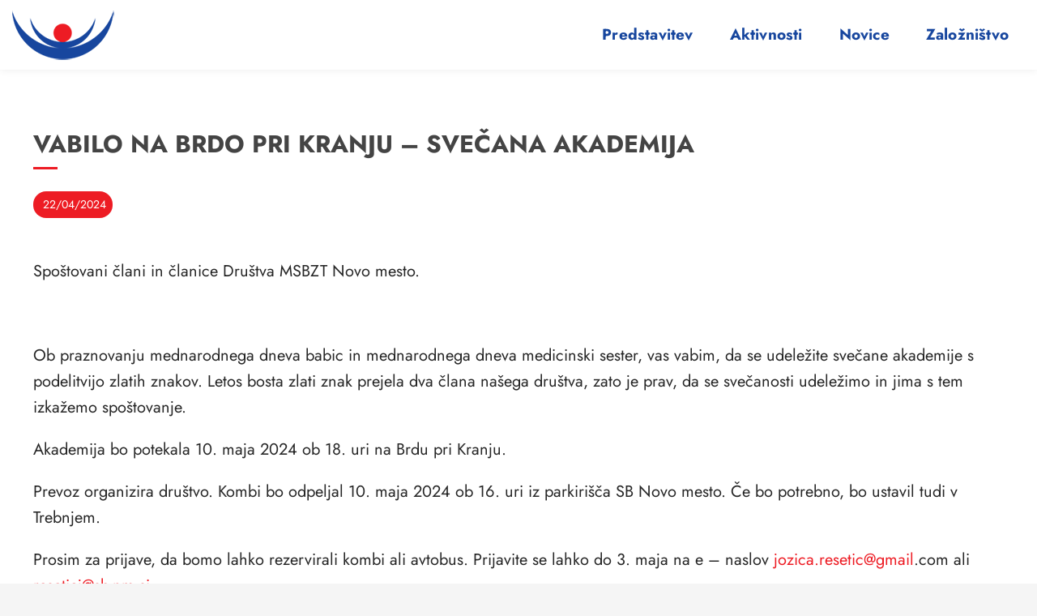

--- FILE ---
content_type: text/html; charset=UTF-8
request_url: https://dmszt-nm.si/vabilo-na-brdo-pri-kranju-svecana-akademija/
body_size: 54938
content:
<!DOCTYPE html>
<html lang="sl-SI" prefix="og: https://ogp.me/ns#">
<head>
<meta charset="UTF-8"/>
<meta name="twitter:widgets:csp" content="on"/>
<link rel="profile" href="http://gmpg.org/xfn/11"/>
<link rel="pingback" href="https://dmszt-nm.si/xmlrpc.php"/>

<script id="cookieyes" type="text/javascript" src="https://cdn-cookieyes.com/client_data/fa789377d39e786af7ed934c/script.js"></script>
<!-- Search Engine Optimization by Rank Math - https://rankmath.com/ -->
<title>Društvo medicinskih sester, babic in zdravstvenih tehnikov Novo mesto &raquo; VABILO NA BRDO PRI KRANJU - SVEČANA AKADEMIJA</title>
<meta name="description" content="Obveščamo vas, da društvo podpira protestni shod zaposlenih v zdravstveni negi, ki je napovedan 22. 2. 2022 v Ljubljani. Člane pozivamo, da se povežete..."/>
<meta name="robots" content="follow, index, max-snippet:-1, max-video-preview:-1, max-image-preview:large"/>
<link rel="canonical" href="https://dmszt-nm.si/vabilo-na-brdo-pri-kranju-svecana-akademija/" />
<meta property="og:locale" content="sl_SI" />
<meta property="og:type" content="article" />
<meta property="og:title" content="Društvo medicinskih sester, babic in zdravstvenih tehnikov Novo mesto &raquo; VABILO NA BRDO PRI KRANJU - SVEČANA AKADEMIJA" />
<meta property="og:description" content="Obveščamo vas, da društvo podpira protestni shod zaposlenih v zdravstveni negi, ki je napovedan 22. 2. 2022 v Ljubljani. Člane pozivamo, da se povežete..." />
<meta property="og:url" content="https://dmszt-nm.si/vabilo-na-brdo-pri-kranju-svecana-akademija/" />
<meta property="og:site_name" content="Solidarnost Novo mesto" />
<meta property="article:publisher" content="https://www.facebook.com/SolidarnostNM" />
<meta property="article:section" content="Nekategorizirano" />
<meta property="og:updated_time" content="2024-05-11T17:05:21+02:00" />
<meta property="article:published_time" content="2024-04-22T17:01:49+02:00" />
<meta property="article:modified_time" content="2024-05-11T17:05:21+02:00" />
<meta name="twitter:card" content="summary_large_image" />
<meta name="twitter:title" content="Društvo medicinskih sester, babic in zdravstvenih tehnikov Novo mesto &raquo; VABILO NA BRDO PRI KRANJU - SVEČANA AKADEMIJA" />
<meta name="twitter:description" content="Obveščamo vas, da društvo podpira protestni shod zaposlenih v zdravstveni negi, ki je napovedan 22. 2. 2022 v Ljubljani. Člane pozivamo, da se povežete..." />
<meta name="twitter:label1" content="Written by" />
<meta name="twitter:data1" content="Slavc" />
<meta name="twitter:label2" content="Time to read" />
<meta name="twitter:data2" content="Less than a minute" />
<script type="application/ld+json" class="rank-math-schema">{"@context":"https://schema.org","@graph":[{"@type":"Organization","@id":"https://dmszt-nm.si/#organization","name":"Solidarnost Novo mesto","sameAs":["https://www.facebook.com/SolidarnostNM"]},{"@type":"WebSite","@id":"https://dmszt-nm.si/#website","url":"https://dmszt-nm.si","name":"Solidarnost Novo mesto","alternateName":"Solidarnost Novo mesto: Novo mesto je tudi tvoje","publisher":{"@id":"https://dmszt-nm.si/#organization"},"inLanguage":"sl-SI"},{"@type":"WebPage","@id":"https://dmszt-nm.si/vabilo-na-brdo-pri-kranju-svecana-akademija/#webpage","url":"https://dmszt-nm.si/vabilo-na-brdo-pri-kranju-svecana-akademija/","name":"Dru\u0161tvo medicinskih sester, babic in zdravstvenih tehnikov Novo mesto &raquo; VABILO NA BRDO PRI KRANJU - SVE\u010cANA AKADEMIJA","datePublished":"2024-04-22T17:01:49+02:00","dateModified":"2024-05-11T17:05:21+02:00","isPartOf":{"@id":"https://dmszt-nm.si/#website"},"inLanguage":"sl-SI"},{"@type":"Person","@id":"https://dmszt-nm.si/author/slavc/","name":"Slavc","url":"https://dmszt-nm.si/author/slavc/","image":{"@type":"ImageObject","@id":"https://secure.gravatar.com/avatar/67c4cfc6858e2e233026c24fb3726c3f0730ef896c1a5f2cfa0ecd15f1a65a18?s=96&amp;d=mm&amp;r=g","url":"https://secure.gravatar.com/avatar/67c4cfc6858e2e233026c24fb3726c3f0730ef896c1a5f2cfa0ecd15f1a65a18?s=96&amp;d=mm&amp;r=g","caption":"Slavc","inLanguage":"sl-SI"},"worksFor":{"@id":"https://dmszt-nm.si/#organization"}},{"@type":"BlogPosting","headline":"Dru\u0161tvo medicinskih sester, babic in zdravstvenih tehnikov Novo mesto &raquo; VABILO NA BRDO PRI KRANJU -","keywords":"Ob 12. maju - mednarodnem dnevu medicinskih sester \u010destitamo vsem zaposlenim v zdravstveni negi. \u017delimo vam veliko zadovoljstva in uspeha pri va\u0161em delu.\u00a0 Bodimo ponosni na na\u0161 poklic in poslanstvo.","datePublished":"2024-04-22T17:01:49+02:00","dateModified":"2024-05-11T17:05:21+02:00","articleSection":"Nekategorizirano","author":{"@id":"https://dmszt-nm.si/author/slavc/","name":"Slavc"},"publisher":{"@id":"https://dmszt-nm.si/#organization"},"description":"Obve\u0161\u010damo vas, da dru\u0161tvo podpira protestni shod zaposlenih v zdravstveni negi, ki je napovedan 22. 2. 2022 v Ljubljani. \u010clane pozivamo, da se pove\u017eete...","name":"Dru\u0161tvo medicinskih sester, babic in zdravstvenih tehnikov Novo mesto &raquo; VABILO NA BRDO PRI KRANJU -","@id":"https://dmszt-nm.si/vabilo-na-brdo-pri-kranju-svecana-akademija/#richSnippet","isPartOf":{"@id":"https://dmszt-nm.si/vabilo-na-brdo-pri-kranju-svecana-akademija/#webpage"},"inLanguage":"sl-SI","mainEntityOfPage":{"@id":"https://dmszt-nm.si/vabilo-na-brdo-pri-kranju-svecana-akademija/#webpage"}}]}</script>
<!-- /Rank Math WordPress SEO plugin -->

<link rel='dns-prefetch' href='//fonts.googleapis.com' />
<link rel="alternate" type="application/rss+xml" title="Društvo medicinskih sester, babic in zdravstvenih tehnikov Novo mesto &raquo; Vir" href="https://dmszt-nm.si/feed/" />
<link rel="alternate" type="application/rss+xml" title="Društvo medicinskih sester, babic in zdravstvenih tehnikov Novo mesto &raquo; Vir komentarjev" href="https://dmszt-nm.si/comments/feed/" />
<link rel="alternate" title="oEmbed (JSON)" type="application/json+oembed" href="https://dmszt-nm.si/wp-json/oembed/1.0/embed?url=https%3A%2F%2Fdmszt-nm.si%2Fvabilo-na-brdo-pri-kranju-svecana-akademija%2F" />
<link rel="alternate" title="oEmbed (XML)" type="text/xml+oembed" href="https://dmszt-nm.si/wp-json/oembed/1.0/embed?url=https%3A%2F%2Fdmszt-nm.si%2Fvabilo-na-brdo-pri-kranju-svecana-akademija%2F&#038;format=xml" />
<style id='wp-img-auto-sizes-contain-inline-css' type='text/css'>
img:is([sizes=auto i],[sizes^="auto," i]){contain-intrinsic-size:3000px 1500px}
/*# sourceURL=wp-img-auto-sizes-contain-inline-css */
</style>
<style id='wp-emoji-styles-inline-css' type='text/css'>

	img.wp-smiley, img.emoji {
		display: inline !important;
		border: none !important;
		box-shadow: none !important;
		height: 1em !important;
		width: 1em !important;
		margin: 0 0.07em !important;
		vertical-align: -0.1em !important;
		background: none !important;
		padding: 0 !important;
	}
/*# sourceURL=wp-emoji-styles-inline-css */
</style>
<link rel='stylesheet' id='kallyas-styles-css' href='https://dmszt-nm.si/wp-content/themes/kallyas/style.css' type='text/css' media='all' />
<link rel='stylesheet' id='th-bootstrap-styles-css' href='https://dmszt-nm.si/wp-content/themes/kallyas/css/bootstrap.min.css' type='text/css' media='all' />
<link rel='stylesheet' id='th-theme-template-styles-css' href='https://dmszt-nm.si/wp-content/themes/kallyas/css/template.min.css' type='text/css' media='all' />
<link rel='stylesheet' id='zion-frontend-css' href='https://dmszt-nm.si/wp-content/themes/kallyas/framework/zion-builder/assets/css/znb_frontend.css' type='text/css' media='all' />
<link rel='stylesheet' id='3795-layout.css-css' href='//dmszt-nm.si/wp-content/uploads/zion-builder/cache/3795-layout.css' type='text/css' media='all' />
<link rel='stylesheet' id='kallyas-child-css' href='https://dmszt-nm.si/wp-content/themes/kallyas-child/style.css' type='text/css' media='all' />
<link rel='stylesheet' id='th-theme-print-stylesheet-css' href='https://dmszt-nm.si/wp-content/themes/kallyas/css/print.css' type='text/css' media='print' />
<link rel='stylesheet' id='th-theme-options-styles-css' href='//dmszt-nm.si/wp-content/uploads/zn_dynamic.css' type='text/css' media='all' />
<script type="text/javascript" src="https://dmszt-nm.si/wp-includes/js/jquery/jquery.min.js" id="jquery-core-js"></script>
<script type="text/javascript" src="https://dmszt-nm.si/wp-includes/js/jquery/jquery-migrate.min.js" id="jquery-migrate-js"></script>
<link rel="https://api.w.org/" href="https://dmszt-nm.si/wp-json/" /><link rel="alternate" title="JSON" type="application/json" href="https://dmszt-nm.si/wp-json/wp/v2/posts/3795" /><link rel="EditURI" type="application/rsd+xml" title="RSD" href="https://dmszt-nm.si/xmlrpc.php?rsd" />
<meta name="generator" content="WordPress 6.9" />
<link rel='shortlink' href='https://dmszt-nm.si/?p=3795' />

    <link rel="preload" href="https://solidarnost-nm.si/wp-content/uploads/2022/04/Jost-Regular.woff2" as="font" type="font/woff2" crossorigin>		<meta name="theme-color"
			  content="#17469e">
				<meta name="viewport" content="width=device-width, initial-scale=1, maximum-scale=1"/>
		
		<!--[if lte IE 8]>
		<script type="text/javascript">
			var $buoop = {
				vs: {i: 10, f: 25, o: 12.1, s: 7, n: 9}
			};

			$buoop.ol = window.onload;

			window.onload = function () {
				try {
					if ($buoop.ol) {
						$buoop.ol()
					}
				}
				catch (e) {
				}

				var e = document.createElement("script");
				e.setAttribute("type", "text/javascript");
				e.setAttribute("src", "https://browser-update.org/update.js");
				document.body.appendChild(e);
			};
		</script>
		<![endif]-->

		<!-- for IE6-8 support of HTML5 elements -->
		<!--[if lt IE 9]>
		<script src="//html5shim.googlecode.com/svn/trunk/html5.js"></script>
		<![endif]-->
		
	<!-- Fallback for animating in viewport -->
	<noscript>
		<style type="text/css" media="screen">
			.zn-animateInViewport {visibility: visible;}
		</style>
	</noscript>
	<link rel="icon" href="https://dmszt-nm.si/wp-content/uploads/2023/02/favicon.png" sizes="32x32" />
<link rel="icon" href="https://dmszt-nm.si/wp-content/uploads/2023/02/favicon.png" sizes="192x192" />
<link rel="apple-touch-icon" href="https://dmszt-nm.si/wp-content/uploads/2023/02/favicon.png" />
<meta name="msapplication-TileImage" content="https://dmszt-nm.si/wp-content/uploads/2023/02/favicon.png" />
<!-- Google tag (gtag.js) -->
<script async src="https://www.googletagmanager.com/gtag/js?id=G-QF0CG3Y3ZC"></script>
<script>
  window.dataLayer = window.dataLayer || [];
  function gtag(){dataLayer.push(arguments);}
  gtag('js', new Date());

  gtag('config', 'G-QF0CG3Y3ZC');
</script><style id='global-styles-inline-css' type='text/css'>
:root{--wp--preset--aspect-ratio--square: 1;--wp--preset--aspect-ratio--4-3: 4/3;--wp--preset--aspect-ratio--3-4: 3/4;--wp--preset--aspect-ratio--3-2: 3/2;--wp--preset--aspect-ratio--2-3: 2/3;--wp--preset--aspect-ratio--16-9: 16/9;--wp--preset--aspect-ratio--9-16: 9/16;--wp--preset--color--black: #000000;--wp--preset--color--cyan-bluish-gray: #abb8c3;--wp--preset--color--white: #ffffff;--wp--preset--color--pale-pink: #f78da7;--wp--preset--color--vivid-red: #cf2e2e;--wp--preset--color--luminous-vivid-orange: #ff6900;--wp--preset--color--luminous-vivid-amber: #fcb900;--wp--preset--color--light-green-cyan: #7bdcb5;--wp--preset--color--vivid-green-cyan: #00d084;--wp--preset--color--pale-cyan-blue: #8ed1fc;--wp--preset--color--vivid-cyan-blue: #0693e3;--wp--preset--color--vivid-purple: #9b51e0;--wp--preset--gradient--vivid-cyan-blue-to-vivid-purple: linear-gradient(135deg,rgb(6,147,227) 0%,rgb(155,81,224) 100%);--wp--preset--gradient--light-green-cyan-to-vivid-green-cyan: linear-gradient(135deg,rgb(122,220,180) 0%,rgb(0,208,130) 100%);--wp--preset--gradient--luminous-vivid-amber-to-luminous-vivid-orange: linear-gradient(135deg,rgb(252,185,0) 0%,rgb(255,105,0) 100%);--wp--preset--gradient--luminous-vivid-orange-to-vivid-red: linear-gradient(135deg,rgb(255,105,0) 0%,rgb(207,46,46) 100%);--wp--preset--gradient--very-light-gray-to-cyan-bluish-gray: linear-gradient(135deg,rgb(238,238,238) 0%,rgb(169,184,195) 100%);--wp--preset--gradient--cool-to-warm-spectrum: linear-gradient(135deg,rgb(74,234,220) 0%,rgb(151,120,209) 20%,rgb(207,42,186) 40%,rgb(238,44,130) 60%,rgb(251,105,98) 80%,rgb(254,248,76) 100%);--wp--preset--gradient--blush-light-purple: linear-gradient(135deg,rgb(255,206,236) 0%,rgb(152,150,240) 100%);--wp--preset--gradient--blush-bordeaux: linear-gradient(135deg,rgb(254,205,165) 0%,rgb(254,45,45) 50%,rgb(107,0,62) 100%);--wp--preset--gradient--luminous-dusk: linear-gradient(135deg,rgb(255,203,112) 0%,rgb(199,81,192) 50%,rgb(65,88,208) 100%);--wp--preset--gradient--pale-ocean: linear-gradient(135deg,rgb(255,245,203) 0%,rgb(182,227,212) 50%,rgb(51,167,181) 100%);--wp--preset--gradient--electric-grass: linear-gradient(135deg,rgb(202,248,128) 0%,rgb(113,206,126) 100%);--wp--preset--gradient--midnight: linear-gradient(135deg,rgb(2,3,129) 0%,rgb(40,116,252) 100%);--wp--preset--font-size--small: 13px;--wp--preset--font-size--medium: 20px;--wp--preset--font-size--large: 36px;--wp--preset--font-size--x-large: 42px;--wp--preset--spacing--20: 0.44rem;--wp--preset--spacing--30: 0.67rem;--wp--preset--spacing--40: 1rem;--wp--preset--spacing--50: 1.5rem;--wp--preset--spacing--60: 2.25rem;--wp--preset--spacing--70: 3.38rem;--wp--preset--spacing--80: 5.06rem;--wp--preset--shadow--natural: 6px 6px 9px rgba(0, 0, 0, 0.2);--wp--preset--shadow--deep: 12px 12px 50px rgba(0, 0, 0, 0.4);--wp--preset--shadow--sharp: 6px 6px 0px rgba(0, 0, 0, 0.2);--wp--preset--shadow--outlined: 6px 6px 0px -3px rgb(255, 255, 255), 6px 6px rgb(0, 0, 0);--wp--preset--shadow--crisp: 6px 6px 0px rgb(0, 0, 0);}:where(.is-layout-flex){gap: 0.5em;}:where(.is-layout-grid){gap: 0.5em;}body .is-layout-flex{display: flex;}.is-layout-flex{flex-wrap: wrap;align-items: center;}.is-layout-flex > :is(*, div){margin: 0;}body .is-layout-grid{display: grid;}.is-layout-grid > :is(*, div){margin: 0;}:where(.wp-block-columns.is-layout-flex){gap: 2em;}:where(.wp-block-columns.is-layout-grid){gap: 2em;}:where(.wp-block-post-template.is-layout-flex){gap: 1.25em;}:where(.wp-block-post-template.is-layout-grid){gap: 1.25em;}.has-black-color{color: var(--wp--preset--color--black) !important;}.has-cyan-bluish-gray-color{color: var(--wp--preset--color--cyan-bluish-gray) !important;}.has-white-color{color: var(--wp--preset--color--white) !important;}.has-pale-pink-color{color: var(--wp--preset--color--pale-pink) !important;}.has-vivid-red-color{color: var(--wp--preset--color--vivid-red) !important;}.has-luminous-vivid-orange-color{color: var(--wp--preset--color--luminous-vivid-orange) !important;}.has-luminous-vivid-amber-color{color: var(--wp--preset--color--luminous-vivid-amber) !important;}.has-light-green-cyan-color{color: var(--wp--preset--color--light-green-cyan) !important;}.has-vivid-green-cyan-color{color: var(--wp--preset--color--vivid-green-cyan) !important;}.has-pale-cyan-blue-color{color: var(--wp--preset--color--pale-cyan-blue) !important;}.has-vivid-cyan-blue-color{color: var(--wp--preset--color--vivid-cyan-blue) !important;}.has-vivid-purple-color{color: var(--wp--preset--color--vivid-purple) !important;}.has-black-background-color{background-color: var(--wp--preset--color--black) !important;}.has-cyan-bluish-gray-background-color{background-color: var(--wp--preset--color--cyan-bluish-gray) !important;}.has-white-background-color{background-color: var(--wp--preset--color--white) !important;}.has-pale-pink-background-color{background-color: var(--wp--preset--color--pale-pink) !important;}.has-vivid-red-background-color{background-color: var(--wp--preset--color--vivid-red) !important;}.has-luminous-vivid-orange-background-color{background-color: var(--wp--preset--color--luminous-vivid-orange) !important;}.has-luminous-vivid-amber-background-color{background-color: var(--wp--preset--color--luminous-vivid-amber) !important;}.has-light-green-cyan-background-color{background-color: var(--wp--preset--color--light-green-cyan) !important;}.has-vivid-green-cyan-background-color{background-color: var(--wp--preset--color--vivid-green-cyan) !important;}.has-pale-cyan-blue-background-color{background-color: var(--wp--preset--color--pale-cyan-blue) !important;}.has-vivid-cyan-blue-background-color{background-color: var(--wp--preset--color--vivid-cyan-blue) !important;}.has-vivid-purple-background-color{background-color: var(--wp--preset--color--vivid-purple) !important;}.has-black-border-color{border-color: var(--wp--preset--color--black) !important;}.has-cyan-bluish-gray-border-color{border-color: var(--wp--preset--color--cyan-bluish-gray) !important;}.has-white-border-color{border-color: var(--wp--preset--color--white) !important;}.has-pale-pink-border-color{border-color: var(--wp--preset--color--pale-pink) !important;}.has-vivid-red-border-color{border-color: var(--wp--preset--color--vivid-red) !important;}.has-luminous-vivid-orange-border-color{border-color: var(--wp--preset--color--luminous-vivid-orange) !important;}.has-luminous-vivid-amber-border-color{border-color: var(--wp--preset--color--luminous-vivid-amber) !important;}.has-light-green-cyan-border-color{border-color: var(--wp--preset--color--light-green-cyan) !important;}.has-vivid-green-cyan-border-color{border-color: var(--wp--preset--color--vivid-green-cyan) !important;}.has-pale-cyan-blue-border-color{border-color: var(--wp--preset--color--pale-cyan-blue) !important;}.has-vivid-cyan-blue-border-color{border-color: var(--wp--preset--color--vivid-cyan-blue) !important;}.has-vivid-purple-border-color{border-color: var(--wp--preset--color--vivid-purple) !important;}.has-vivid-cyan-blue-to-vivid-purple-gradient-background{background: var(--wp--preset--gradient--vivid-cyan-blue-to-vivid-purple) !important;}.has-light-green-cyan-to-vivid-green-cyan-gradient-background{background: var(--wp--preset--gradient--light-green-cyan-to-vivid-green-cyan) !important;}.has-luminous-vivid-amber-to-luminous-vivid-orange-gradient-background{background: var(--wp--preset--gradient--luminous-vivid-amber-to-luminous-vivid-orange) !important;}.has-luminous-vivid-orange-to-vivid-red-gradient-background{background: var(--wp--preset--gradient--luminous-vivid-orange-to-vivid-red) !important;}.has-very-light-gray-to-cyan-bluish-gray-gradient-background{background: var(--wp--preset--gradient--very-light-gray-to-cyan-bluish-gray) !important;}.has-cool-to-warm-spectrum-gradient-background{background: var(--wp--preset--gradient--cool-to-warm-spectrum) !important;}.has-blush-light-purple-gradient-background{background: var(--wp--preset--gradient--blush-light-purple) !important;}.has-blush-bordeaux-gradient-background{background: var(--wp--preset--gradient--blush-bordeaux) !important;}.has-luminous-dusk-gradient-background{background: var(--wp--preset--gradient--luminous-dusk) !important;}.has-pale-ocean-gradient-background{background: var(--wp--preset--gradient--pale-ocean) !important;}.has-electric-grass-gradient-background{background: var(--wp--preset--gradient--electric-grass) !important;}.has-midnight-gradient-background{background: var(--wp--preset--gradient--midnight) !important;}.has-small-font-size{font-size: var(--wp--preset--font-size--small) !important;}.has-medium-font-size{font-size: var(--wp--preset--font-size--medium) !important;}.has-large-font-size{font-size: var(--wp--preset--font-size--large) !important;}.has-x-large-font-size{font-size: var(--wp--preset--font-size--x-large) !important;}
/*# sourceURL=global-styles-inline-css */
</style>
<link rel='stylesheet' id='mailpoet_public-css' href='https://dmszt-nm.si/wp-content/plugins/mailpoet/assets/dist/css/mailpoet-public.b1f0906e.css' type='text/css' media='all' />
<link rel='stylesheet' id='mailpoet_custom_fonts_0-css' href='https://fonts.googleapis.com/css?family=Abril+FatFace%3A400%2C400i%2C700%2C700i%7CAlegreya%3A400%2C400i%2C700%2C700i%7CAlegreya+Sans%3A400%2C400i%2C700%2C700i%7CAmatic+SC%3A400%2C400i%2C700%2C700i%7CAnonymous+Pro%3A400%2C400i%2C700%2C700i%7CArchitects+Daughter%3A400%2C400i%2C700%2C700i%7CArchivo%3A400%2C400i%2C700%2C700i%7CArchivo+Narrow%3A400%2C400i%2C700%2C700i%7CAsap%3A400%2C400i%2C700%2C700i%7CBarlow%3A400%2C400i%2C700%2C700i%7CBioRhyme%3A400%2C400i%2C700%2C700i%7CBonbon%3A400%2C400i%2C700%2C700i%7CCabin%3A400%2C400i%2C700%2C700i%7CCairo%3A400%2C400i%2C700%2C700i%7CCardo%3A400%2C400i%2C700%2C700i%7CChivo%3A400%2C400i%2C700%2C700i%7CConcert+One%3A400%2C400i%2C700%2C700i%7CCormorant%3A400%2C400i%2C700%2C700i%7CCrimson+Text%3A400%2C400i%2C700%2C700i%7CEczar%3A400%2C400i%2C700%2C700i%7CExo+2%3A400%2C400i%2C700%2C700i%7CFira+Sans%3A400%2C400i%2C700%2C700i%7CFjalla+One%3A400%2C400i%2C700%2C700i%7CFrank+Ruhl+Libre%3A400%2C400i%2C700%2C700i%7CGreat+Vibes%3A400%2C400i%2C700%2C700i' type='text/css' media='all' />
<link rel='stylesheet' id='mailpoet_custom_fonts_1-css' href='https://fonts.googleapis.com/css?family=Heebo%3A400%2C400i%2C700%2C700i%7CIBM+Plex%3A400%2C400i%2C700%2C700i%7CInconsolata%3A400%2C400i%2C700%2C700i%7CIndie+Flower%3A400%2C400i%2C700%2C700i%7CInknut+Antiqua%3A400%2C400i%2C700%2C700i%7CInter%3A400%2C400i%2C700%2C700i%7CKarla%3A400%2C400i%2C700%2C700i%7CLibre+Baskerville%3A400%2C400i%2C700%2C700i%7CLibre+Franklin%3A400%2C400i%2C700%2C700i%7CMontserrat%3A400%2C400i%2C700%2C700i%7CNeuton%3A400%2C400i%2C700%2C700i%7CNotable%3A400%2C400i%2C700%2C700i%7CNothing+You+Could+Do%3A400%2C400i%2C700%2C700i%7CNoto+Sans%3A400%2C400i%2C700%2C700i%7CNunito%3A400%2C400i%2C700%2C700i%7COld+Standard+TT%3A400%2C400i%2C700%2C700i%7COxygen%3A400%2C400i%2C700%2C700i%7CPacifico%3A400%2C400i%2C700%2C700i%7CPoppins%3A400%2C400i%2C700%2C700i%7CProza+Libre%3A400%2C400i%2C700%2C700i%7CPT+Sans%3A400%2C400i%2C700%2C700i%7CPT+Serif%3A400%2C400i%2C700%2C700i%7CRakkas%3A400%2C400i%2C700%2C700i%7CReenie+Beanie%3A400%2C400i%2C700%2C700i%7CRoboto+Slab%3A400%2C400i%2C700%2C700i' type='text/css' media='all' />
<link rel='stylesheet' id='mailpoet_custom_fonts_2-css' href='https://fonts.googleapis.com/css?family=Ropa+Sans%3A400%2C400i%2C700%2C700i%7CRubik%3A400%2C400i%2C700%2C700i%7CShadows+Into+Light%3A400%2C400i%2C700%2C700i%7CSpace+Mono%3A400%2C400i%2C700%2C700i%7CSpectral%3A400%2C400i%2C700%2C700i%7CSue+Ellen+Francisco%3A400%2C400i%2C700%2C700i%7CTitillium+Web%3A400%2C400i%2C700%2C700i%7CUbuntu%3A400%2C400i%2C700%2C700i%7CVarela%3A400%2C400i%2C700%2C700i%7CVollkorn%3A400%2C400i%2C700%2C700i%7CWork+Sans%3A400%2C400i%2C700%2C700i%7CYatra+One%3A400%2C400i%2C700%2C700i' type='text/css' media='all' />
</head>

<body  class="wp-singular post-template-default single single-post postid-3795 single-format-standard wp-theme-kallyas wp-child-theme-kallyas-child kl-skin--light" itemscope="itemscope" itemtype="https://schema.org/WebPage" >


<div class="login_register_stuff"></div><!-- end login register stuff -->

<div id="page_wrapper">

<header id="header" class="site-header  style12   header--fixed  headerstyle-xs--image_color  sticky-resize headerstyle--default site-header--absolute nav-th--light sheader-sh--dark"   role="banner" itemscope="itemscope" itemtype="https://schema.org/WPHeader" >
		<div class="site-header-wrapper sticky-top-area">

		<div class="site-header-top-wrapper topbar-style--default  sh--dark">

			<div class="siteheader-container container">

				

			</div>
		</div><!-- /.site-header-top-wrapper -->

		<div class="kl-top-header site-header-main-wrapper clearfix  header-no-top  header-no-bottom  sh--dark">

			<div class="container siteheader-container ">

				<div class='fxb-col fxb-basis-auto'>

					

<div class="fxb-row site-header-row site-header-main ">

	<div class='fxb-col fxb fxb-start-x fxb-center-y fxb-basis-auto fxb-grow-0 fxb-sm-half site-header-col-left site-header-main-left'>
				<div id="logo-container" class="logo-container   logosize--no zn-original-logo">
			<!-- Logo -->
			<div class='site-logo logo ' id='logo'><a href='https://dmszt-nm.si/' class='site-logo-anch'><img class="logo-img site-logo-img" src="https://dmszt-nm.si/wp-content/uploads/2023/02/DMSZT-logo-1.png" width="126" height="61"  alt="Društvo medicinskih sester, babic in zdravstvenih tehnikov Novo mesto" title="DMSZT Novo mesto" data-mobile-logo="http://dmszt-nm.si/wp-content/uploads/2023/02/DMSZT-logo-1.png" /></a></div>			<!-- InfoCard -->
					</div>

			</div>

	<div class='fxb-col fxb fxb-center-x fxb-center-y fxb-basis-auto fxb-grow-0 site-header-col-center site-header-main-center'>
			</div>

	<div class='fxb-col fxb fxb-end-x fxb-center-y fxb-basis-auto fxb-sm-half site-header-col-right site-header-main-right'>

		<div class='fxb-col fxb fxb-end-x fxb-center-y fxb-basis-auto fxb-sm-half site-header-main-right-top'>
								<div class="sh-component main-menu-wrapper" role="navigation" itemscope="itemscope" itemtype="https://schema.org/SiteNavigationElement" >

					<div class="zn-res-menuwrapper">
			<a href="#" class="zn-res-trigger zn-menuBurger zn-menuBurger--3--m zn-menuBurger--anim3 " id="zn-res-trigger">
				<span></span>
				<span></span>
				<span></span>
			</a>
		</div><!-- end responsive menu -->
		<div id="main-menu" class="main-nav mainnav--sidepanel mainnav--active-text mainnav--pointer-dash nav-mm--light zn_mega_wrapper "><ul id="menu-glavni-meni" class="main-menu main-menu-nav zn_mega_menu "><li id="menu-item-2388" class="main-menu-item menu-item menu-item-type-custom menu-item-object-custom menu-item-has-children menu-item-2388  main-menu-item-top  menu-item-even menu-item-depth-0"><a class=" main-menu-link main-menu-link-top"><span>Predstavitev</span></a>
<ul class="sub-menu clearfix">
	<li id="menu-item-2593" class="main-menu-item menu-item menu-item-type-custom menu-item-object-custom menu-item-2593  main-menu-item-sub  menu-item-odd menu-item-depth-1"><a href="http://dmszt-nm.si/o-drustvu/" class=" main-menu-link main-menu-link-sub"><span>O društvu</span></a></li>
	<li id="menu-item-2596" class="main-menu-item menu-item menu-item-type-custom menu-item-object-custom menu-item-2596  main-menu-item-sub  menu-item-odd menu-item-depth-1"><a href="http://dmszt-nm.si/vodstvo-dmsbzt-novo-mesto/" class=" main-menu-link main-menu-link-sub"><span>Vodstvo</span></a></li>
	<li id="menu-item-2597" class="main-menu-item menu-item menu-item-type-custom menu-item-object-custom menu-item-2597  main-menu-item-sub  menu-item-odd menu-item-depth-1"><a href="http://dmszt-nm.si/clanstvo-v-dmszt/" class=" main-menu-link main-menu-link-sub"><span>Članstvo</span></a></li>
	<li id="menu-item-2598" class="main-menu-item menu-item menu-item-type-custom menu-item-object-custom menu-item-2598  main-menu-item-sub  menu-item-odd menu-item-depth-1"><a href="http://dmszt-nm.si/priznanja-za-leto-2022/" class=" main-menu-link main-menu-link-sub"><span>Priznanja</span></a></li>
	<li id="menu-item-2594" class="main-menu-item menu-item menu-item-type-custom menu-item-object-custom menu-item-2594  main-menu-item-sub  menu-item-odd menu-item-depth-1"><a href="http://dmszt-nm.si/porocila-in-programi-dela/" class=" main-menu-link main-menu-link-sub"><span>Poročila in program</span></a></li>
	<li id="menu-item-2595" class="main-menu-item menu-item menu-item-type-custom menu-item-object-custom menu-item-2595  main-menu-item-sub  menu-item-odd menu-item-depth-1"><a href="http://dmszt-nm.si/pravni-akti/" class=" main-menu-link main-menu-link-sub"><span>Pravni akti</span></a></li>
	<li id="menu-item-2599" class="main-menu-item menu-item menu-item-type-custom menu-item-object-custom menu-item-2599  main-menu-item-sub  menu-item-odd menu-item-depth-1"><a href="http://dmszt-nm.si/zgodovina-drustva/" class=" main-menu-link main-menu-link-sub"><span>Zgodovina</span></a></li>
</ul>
</li>
<li id="menu-item-2488" class="main-menu-item menu-item menu-item-type-custom menu-item-object-custom menu-item-has-children menu-item-2488  main-menu-item-top  menu-item-even menu-item-depth-0"><a href="#" class=" main-menu-link main-menu-link-top"><span>Aktivnosti</span></a>
<ul class="sub-menu clearfix">
	<li id="menu-item-2601" class="main-menu-item menu-item menu-item-type-custom menu-item-object-custom menu-item-2601  main-menu-item-sub  menu-item-odd menu-item-depth-1"><a href="http://dmszt-nm.si/izobrazevanje/" class=" main-menu-link main-menu-link-sub"><span>Izobraževanje</span></a></li>
	<li id="menu-item-2602" class="main-menu-item menu-item menu-item-type-custom menu-item-object-custom menu-item-2602  main-menu-item-sub  menu-item-odd menu-item-depth-1"><a href="http://dmszt-nm.si/pohodnistvo/" class=" main-menu-link main-menu-link-sub"><span>Pohodništvo</span></a></li>
	<li id="menu-item-2603" class="main-menu-item menu-item menu-item-type-custom menu-item-object-custom menu-item-2603  main-menu-item-sub  menu-item-odd menu-item-depth-1"><a href="http://dmszt-nm.si/izleti/" class=" main-menu-link main-menu-link-sub"><span>Izleti</span></a></li>
	<li id="menu-item-3765" class="main-menu-item menu-item menu-item-type-post_type menu-item-object-page menu-item-3765  main-menu-item-sub  menu-item-odd menu-item-depth-1"><a href="https://dmszt-nm.si/izleti/utrinki-z-izleta-v-prekmurje/" class=" main-menu-link main-menu-link-sub"><span>UTRINKI Z IZLETA V PREKMURJE</span></a></li>
</ul>
</li>
<li id="menu-item-2231" class="main-menu-item menu-item menu-item-type-custom menu-item-object-custom menu-item-2231  main-menu-item-top  menu-item-even menu-item-depth-0"><a href="http://dmszt-nm.si/novice/" class=" main-menu-link main-menu-link-top"><span>Novice</span></a></li>
<li id="menu-item-2251" class="main-menu-item menu-item menu-item-type-custom menu-item-object-custom menu-item-2251  main-menu-item-top  menu-item-even menu-item-depth-0"><a href="http://dmszt-nm.si/zaloznistvo/" class=" main-menu-link main-menu-link-top"><span>Založništvo</span></a></li>
</ul></div>		</div>
		<!-- end main_menu -->
				</div>

		
	</div>

</div><!-- /.site-header-main -->


				</div>

							</div><!-- /.siteheader-container -->

		</div><!-- /.site-header-main-wrapper -->

		

	</div><!-- /.site-header-wrapper -->
	</header>
<div class="zn_pb_wrapper clearfix zn_sortable_content" data-droplevel="0"><div class="th-spacer clearfix eluid17dedf46    hidden-xs "></div>		<section class="zn_section eluidf12ab18d     section-sidemargins    section--no " id="eluidf12ab18d"  >

			
			<div class="zn_section_size container custom_width zn-section-height--auto zn-section-content_algn--top ">

				<div class="row gutter-lg">
					
		<div class="eluidf5668896            col-md-12 col-sm-12   znColumnElement"  id="eluidf5668896" >

			
			<div class="znColumnElement-innerWrapper-eluidf5668896 znColumnElement-innerWrapper znColumnElement-innerWrapper--valign-center znColumnElement-innerWrapper--halign-left " >

				<div class="znColumnElement-innerContent">					<div class="kl-title-block clearfix tbk--text- tbk--left text-left tbk-symbol--line tbk--colored tbk-icon-pos--after-title eluidfc14a219 glavninaslov" ><h1 class="tbk__title" itemprop="headline" >VABILO NA BRDO PRI KRANJU – SVEČANA AKADEMIJA</h1><span class="tbk__symbol "><span></span></span></div><div class="zn_custom_html eluid3bb933bf " ><div class="datumobjave">22/04/2024</div></div><div class="th-spacer clearfix eluid521da02e     "></div><div class="kl-title-block clearfix tbk--text- tbk--left text-left tbk-symbol--  tbk-icon-pos--after-title eluida1421ac2 podnaslovi" ><div class="tbk__text"><p>Spoštovani člani in članice Društva MSBZT Novo mesto.</p>
<p>&nbsp;</p>
<p>Ob praznovanju mednarodnega dneva babic in mednarodnega dneva medicinski sester, vas vabim, da se udeležite svečane akademije s podelitvijo zlatih znakov. Letos bosta zlati znak prejela dva člana našega društva, zato je prav, da se svečanosti udeležimo in jima s tem izkažemo spoštovanje.</p>
<p>Akademija bo potekala 10. maja 2024 ob 18. uri na Brdu pri Kranju.</p>
<p>Prevoz organizira društvo. Kombi bo odpeljal 10. maja 2024 ob 16. uri iz parkirišča SB Novo mesto. Če bo potrebno, bo ustavil tudi v Trebnjem.</p>
<p>Prosim za prijave, da bomo lahko rezervirali kombi ali avtobus. Prijavite se lahko do 3. maja na e – naslov <a href="mailto:jozica.resetic@gmail">jozica.resetic@gmail</a>.com ali <a href="mailto:reseticj@sb-nm.si">reseticj@sb-nm.si</a>.</p>
<p>&nbsp;</p>
<p>Lepo vabljeni.</p>
<p>Predsednica Društva MSBZT Novo mesto</p>
<p>Mag. Jožica Rešetič</p>
</div></div><div class="th-spacer clearfix eluidd6b1361d     "></div><div class="zn-buttonWrapper zn-buttonWrapper-eluid7bb03ef0 text-center"><a href="http://dmszt-nm.si/novice/" id="eluid7bb03ef0" class="eluid7bb03ef0 gumb zn-button btn btn-lined btn-custom-color  btn--square btn-icon--before" title="Nazaj na novice" target="_self"  itemprop="url" ><span class="zn-buttonText">Ostale novice</span></a></div>				</div>
			</div>

			
		</div>
	
				</div>
			</div>

					</section>


		</div><div class="znpb-footer-smart-area" >		<section class="zn_section eluid0deaeaef  noga   section-sidemargins    section--no element-scheme--light" id="footer-main"  >

			
			<div class="zn_section_size container zn-section-height--auto zn-section-content_algn--top ">

				<div class="row ">
					
		<div class="eluid6608ec5d            col-md-3 col-sm-4   znColumnElement"  id="eluid6608ec5d" >

			
			<div class="znColumnElement-innerWrapper-eluid6608ec5d znColumnElement-innerWrapper znColumnElement-innerWrapper--valign-top znColumnElement-innerWrapper--halign-left " >

				<div class="znColumnElement-innerContent">					<div class="kl-iconbox eluid40b34955 logonoga  kl-iconbox--type-img   kl-iconbox--align-left text-left kl-iconbox--theme-light element-scheme--light"  id="eluid40b34955">
	<div class="kl-iconbox__inner clearfix">

		
				<div class="kl-iconbox__icon-wrapper ">
			<img class="kl-iconbox__icon" src="http://dmszt-nm.si/wp-content/uploads/2023/02/DMSZT-logo-1.png"  width="126" height="61" alt="DMSZT Novo mesto Logotip" title="DMSZT Novo mesto Logotip">		</div><!-- /.kl-iconbox__icon-wrapper -->
		
		
		<div class="kl-iconbox__content-wrapper">

			
			
			
		</div><!-- /.kl-iconbox__content-wrapper -->

	</div>
</div>

<div class="th-spacer clearfix eluid5bebf503   hidden-sm  "></div><div class="kl-title-block clearfix tbk--text- tbk--left text-left tbk-symbol--line tbk--colored tbk-icon-pos--after-title eluid18be1752 nogasredina" ><h4 class="tbk__title" itemprop="headline" >Društvo DMSBZT Novo mesto</h4><span class="tbk__symbol "><span></span></span></div><div class="kl-title-block clearfix tbk--text- tbk--left text-left tbk-symbol-- tbk--colored tbk-icon-pos--after-title eluidcbccbf90 nogasredina" ><p class="tbk__subtitle" itemprop="alternativeHeadline" >Rozmanova 10, 8000 Novo mesto<br>
<a href="mailto:dmsbzt.nm@gmail.com">E: dmsbzt.nm@gmail.com</a>
</p></div>				</div>
			</div>

			
		</div>
	
		<div class="eluid882335d7            col-md-3 col-sm-4   znColumnElement"  id="eluid882335d7" >

			
			<div class="znColumnElement-innerWrapper-eluid882335d7 znColumnElement-innerWrapper znColumnElement-innerWrapper--valign-top znColumnElement-innerWrapper--halign-left " >

				<div class="znColumnElement-innerContent">					<div class="kl-title-block clearfix tbk--text- tbk--left text-left tbk-symbol--line tbk--colored tbk-icon-pos--after-title eluidc9e21ade nogasredina" ><h4 class="tbk__title" itemprop="headline" >Predstavitev:</h4><span class="tbk__symbol "><span></span></span></div><div class="kl-title-block clearfix tbk--text- tbk--left text-left tbk-symbol-- tbk--colored tbk-icon-pos--after-title eluidd3e3c725 nogasredina" ><p class="tbk__subtitle" itemprop="alternativeHeadline" ><a href="http://dmszt-nm.si/o-drustvu/">O društvu</a><br>
<a href="http://dmszt-nm.si/vodstvo-dmsbzt-novo-mesto/">Vodstvo</a><br>
<a href="http://dmszt-nm.si/clanstvo-v-dmszt/">Članstvo</a><br>
<a href="http://dmszt-nm.si/priznanja-za-leto-2022/">Priznanja</a><br>
<a href="http://dmszt-nm.si/porocila-in-programi-dela/">Poročila in program</a><br>
<a href="http://dmszt-nm.si/pravni-akti/">Pravni akti</a><br>
<a href="http://dmszt-nm.si/zgodovina-drustva/">Zgodovina</a>


</p></div><div class="th-spacer clearfix eluidbdbf3096   hidden-sm hidden-xs "></div>				</div>
			</div>

			
		</div>
	
		<div class="eluid626f62eb hidden-sm            col-md-3 col-sm-6   znColumnElement"  id="eluid626f62eb" >

			
			<div class="znColumnElement-innerWrapper-eluid626f62eb znColumnElement-innerWrapper znColumnElement-innerWrapper--valign-top znColumnElement-innerWrapper--halign-left " >

				<div class="znColumnElement-innerContent">					<div class="kl-title-block clearfix tbk--text- tbk--left text-left tbk-symbol-- tbk--colored tbk-icon-pos--after-title eluid2207bfe4 nogasredina" ><div class="tbk__text"><p>  
  
  <div class="
    mailpoet_form_popup_overlay
      "></div>
  <div
    id="mailpoet_form_2"
    class="
      mailpoet_form
      mailpoet_form_shortcode
      mailpoet_form_position_
      mailpoet_form_animation_
    "
      >

    <style type="text/css">
     #mailpoet_form_2 .mailpoet_form {  }
#mailpoet_form_2 form { margin-bottom: 0; }
#mailpoet_form_2 p.mailpoet_form_paragraph { margin-bottom: 10px; }
#mailpoet_form_2 .mailpoet_column_with_background { padding: 10px; }
#mailpoet_form_2 .mailpoet_form_column:not(:first-child) { margin-left: 20px; }
#mailpoet_form_2 .mailpoet_paragraph { line-height: 20px; margin-bottom: 20px; }
#mailpoet_form_2 .mailpoet_segment_label, #mailpoet_form_2 .mailpoet_text_label, #mailpoet_form_2 .mailpoet_textarea_label, #mailpoet_form_2 .mailpoet_select_label, #mailpoet_form_2 .mailpoet_radio_label, #mailpoet_form_2 .mailpoet_checkbox_label, #mailpoet_form_2 .mailpoet_list_label, #mailpoet_form_2 .mailpoet_date_label { display: block; font-weight: normal; }
#mailpoet_form_2 .mailpoet_text, #mailpoet_form_2 .mailpoet_textarea, #mailpoet_form_2 .mailpoet_select, #mailpoet_form_2 .mailpoet_date_month, #mailpoet_form_2 .mailpoet_date_day, #mailpoet_form_2 .mailpoet_date_year, #mailpoet_form_2 .mailpoet_date { display: block; }
#mailpoet_form_2 .mailpoet_text, #mailpoet_form_2 .mailpoet_textarea { width: 200px; }
#mailpoet_form_2 .mailpoet_checkbox {  }
#mailpoet_form_2 .mailpoet_submit {  }
#mailpoet_form_2 .mailpoet_divider {  }
#mailpoet_form_2 .mailpoet_message {  }
#mailpoet_form_2 .mailpoet_form_loading { width: 30px; text-align: center; line-height: normal; }
#mailpoet_form_2 .mailpoet_form_loading > span { width: 5px; height: 5px; background-color: #5b5b5b; }#mailpoet_form_2{border-radius: 0px;text-align: left;}#mailpoet_form_2 form.mailpoet_form {padding: 10px;}#mailpoet_form_2{width: 100%;}#mailpoet_form_2 .mailpoet_message {margin: 0; padding: 0 20px;}
        #mailpoet_form_2 .mailpoet_validate_success {color: #00d084}
        #mailpoet_form_2 input.parsley-success {color: #00d084}
        #mailpoet_form_2 select.parsley-success {color: #00d084}
        #mailpoet_form_2 textarea.parsley-success {color: #00d084}
      
        #mailpoet_form_2 .mailpoet_validate_error {color: #cf2e2e}
        #mailpoet_form_2 input.parsley-error {color: #cf2e2e}
        #mailpoet_form_2 select.parsley-error {color: #cf2e2e}
        #mailpoet_form_2 textarea.textarea.parsley-error {color: #cf2e2e}
        #mailpoet_form_2 .parsley-errors-list {color: #cf2e2e}
        #mailpoet_form_2 .parsley-required {color: #cf2e2e}
        #mailpoet_form_2 .parsley-custom-error-message {color: #cf2e2e}
      #mailpoet_form_2 .mailpoet_paragraph.last {margin-bottom: 0} @media (max-width: 500px) {#mailpoet_form_2 {background-image: none;}} @media (min-width: 500px) {#mailpoet_form_2 .last .mailpoet_paragraph:last-child {margin-bottom: 0}}  @media (max-width: 500px) {#mailpoet_form_2 .mailpoet_form_column:last-child .mailpoet_paragraph:last-child {margin-bottom: 0}} 
    </style>

    <form
      target="_self"
      method="post"
      action="https://dmszt-nm.si/wp-admin/admin-post.php?action=mailpoet_subscription_form"
      class="mailpoet_form mailpoet_form_form mailpoet_form_shortcode"
      novalidate
      data-delay=""
      data-exit-intent-enabled=""
      data-font-family=""
      data-cookie-expiration-time=""
    >
      <input type="hidden" name="data[form_id]" value="2" />
      <input type="hidden" name="token" value="d24425b595" />
      <input type="hidden" name="api_version" value="v1" />
      <input type="hidden" name="endpoint" value="subscribers" />
      <input type="hidden" name="mailpoet_method" value="subscribe" />

      <label class="mailpoet_hp_email_label" style="display: none !important;">Please leave this field empty<input type="email" name="data[email]"/></label><p class="mailpoet_form_paragraph  mailpoet-has-font-size" style="text-align: center; color: #000000; font-size: 14px; line-height: 1.5"><strong><span style="font-family: Montserrat" data-font="Montserrat" class="mailpoet-has-font">Prijavi se na novice.</span></strong></p>
<div class="mailpoet_paragraph "><input type="email" autocomplete="email" class="mailpoet_text" id="form_email_2" name="data[form_field_YTk1MWZhNGIzZWVjX2VtYWls]" title="Elektronski naslov" value="" style="width:100%;box-sizing:border-box;background-color:#f1f1f1;border-style:solid;border-radius:40px !important;border-width:0px;border-color:#313131;padding:15px;margin: 0 auto 0 0;font-family:&#039;Montserrat&#039;;font-size:15px;line-height:1.5;height:auto;" data-automation-id="form_email"  placeholder="Elektronski naslov *" aria-label="Elektronski naslov *" data-parsley-errors-container=".mailpoet_error_iy4z6" data-parsley-required="true" required aria-required="true" data-parsley-minlength="6" data-parsley-maxlength="150" data-parsley-type-message="This value should be a valid email." data-parsley-required-message="This field is required."/><span class="mailpoet_error_iy4z6"></span></div>
<div class="mailpoet_paragraph "><input type="submit" class="mailpoet_submit" value="Prijava" data-automation-id="subscribe-submit-button" data-font-family='Montserrat' style="width:100%;box-sizing:border-box;background-color:#244598;border-style:solid;border-radius:40px !important;border-width:0px;border-color:#313131;padding:15px;margin: 0 auto 0 0;font-family:&#039;Montserrat&#039;;font-size:15px;line-height:1.5;height:auto;color:#ffffff;font-weight:bold;" /><span class="mailpoet_form_loading"><span class="mailpoet_bounce1"></span><span class="mailpoet_bounce2"></span><span class="mailpoet_bounce3"></span></span></div>
<p class="mailpoet_form_paragraph  mailpoet-has-font-size" style="text-align: center; font-size: 13px; line-height: 1.5"><em>.</em></p>

      <div class="mailpoet_message">
        <p class="mailpoet_validate_success"
                style="display:none;"
                >Poglejte vaš inboks za potrditveno pošto.
        </p>
        <p class="mailpoet_validate_error"
                style="display:none;"
                >        </p>
      </div>
    </form>

      </div>

  </p>
</div></div>				</div>
			</div>

			
		</div>
	
		<div class="eluid8fe091da            col-md-3 col-sm-4   znColumnElement"  id="eluid8fe091da" >

			
			<div class="znColumnElement-innerWrapper-eluid8fe091da znColumnElement-innerWrapper znColumnElement-innerWrapper--valign-top znColumnElement-innerWrapper--halign-left " >

				<div class="znColumnElement-innerContent">					<div class="kl-title-block clearfix tbk--text- tbk--left text-left tbk-symbol--line tbk--colored tbk-icon-pos--after-title eluid6bb3f937 nogasredina" ><h4 class="tbk__title" itemprop="headline" >Info:</h4><span class="tbk__symbol "><span></span></span></div><div class="kl-title-block clearfix tbk--text- tbk--left text-left tbk-symbol-- tbk--colored tbk-icon-pos--after-title eluid5b69cd83 nogasredina" ><p class="tbk__subtitle" itemprop="alternativeHeadline" ><a href="http://dmszt-nm.si/novice/">Novice</a><br>
<a href="http://dmszt-nm.si/zaloznistvo/">Založništvo</a></p></div><div class="kl-title-block clearfix tbk--text- tbk--left text-left tbk-symbol-- tbk--colored tbk-icon-pos--after-title eluid2845bd0c nogasredina" ><p class="tbk__subtitle" itemprop="alternativeHeadline" ><a href="http://dmszt-nm.si/izobrazevanje/">Izobraževanje</a><br>
<a href="http://dmszt-nm.si/pohodnistvo/">Pohodništvo</a><br>
<a href="http://dmszt-nm.si/izleti/">Izleti</a>
</p></div><div class="th-spacer clearfix eluid6476860d   hidden-sm hidden-xs "></div>				</div>
			</div>

			
		</div>
	
		<div class="eluid31f27312 hidden-sm            col-md-12 col-sm-6   znColumnElement"  id="eluid31f27312" >

			
			<div class="znColumnElement-innerWrapper-eluid31f27312 znColumnElement-innerWrapper znColumnElement-innerWrapper--valign-top znColumnElement-innerWrapper--halign-left " >

				<div class="znColumnElement-innerContent">					<div class="th-spacer clearfix eluid14a867ba     "></div>				</div>
			</div>

			
		</div>
	
				</div>
			</div>

					</section>


				<section class="zn_section eluid38913aec  noga   section-sidemargins    section--no element-scheme--light" id="footer-main"  >

			
			<div class="zn_section_size full_width zn-section-height--auto zn-section-content_algn--top ">

				<div class="row ">
					
		<div class="eluidd3674b84            col-md-12 col-sm-12   znColumnElement"  id="eluidd3674b84" >

			
			<div class="znColumnElement-innerWrapper-eluidd3674b84 znColumnElement-innerWrapper znColumnElement-innerWrapper--valign-top znColumnElement-innerWrapper--halign-left " >

				<div class="znColumnElement-innerContent">					<div class="kl-title-block clearfix tbk--text- tbk--center text-center tbk-symbol-- tbk--colored tbk-icon-pos--after-title eluid2e299285 nogasredina" ><h6 class="tbk__title" itemprop="headline" >Vse pravice pridržane © DMSBZT Novo mesto 2023</h6></div>				</div>
			</div>

			
		</div>
	
				</div>
			</div>

					</section>


		</div></div><!-- end page_wrapper -->

<a href="#" id="totop" class="u-trans-all-2s js-scroll-event" data-forch="300" data-visibleclass="on--totop">TOP</a>

<script type="speculationrules">
{"prefetch":[{"source":"document","where":{"and":[{"href_matches":"/*"},{"not":{"href_matches":["/wp-*.php","/wp-admin/*","/wp-content/uploads/*","/wp-content/*","/wp-content/plugins/*","/wp-content/themes/kallyas-child/*","/wp-content/themes/kallyas/*","/*\\?(.+)"]}},{"not":{"selector_matches":"a[rel~=\"nofollow\"]"}},{"not":{"selector_matches":".no-prefetch, .no-prefetch a"}}]},"eagerness":"conservative"}]}
</script>
<script type="text/javascript" src="https://dmszt-nm.si/wp-content/themes/kallyas/js/plugins.min.js" id="kallyas_vendors-js"></script>
<script type="text/javascript" src="https://dmszt-nm.si/wp-content/themes/kallyas/addons/scrollmagic/scrollmagic.js" id="scrollmagic-js"></script>
<script type="text/javascript" id="zn-script-js-extra">
/* <![CDATA[ */
var zn_do_login = {"ajaxurl":"/wp-admin/admin-ajax.php","add_to_cart_text":"Item Added to cart!"};
var ZnThemeAjax = {"ajaxurl":"/wp-admin/admin-ajax.php","zn_back_text":"Back","zn_color_theme":"light","res_menu_trigger":"1181","top_offset_tolerance":"-80","logout_url":"https://dmszt-nm.si/wp-login.php?action=logout&redirect_to=https%3A%2F%2Fdmszt-nm.si&_wpnonce=aa2fa94543"};
//# sourceURL=zn-script-js-extra
/* ]]> */
</script>
<script type="text/javascript" src="https://dmszt-nm.si/wp-content/themes/kallyas/js/znscript.min.js" id="zn-script-js"></script>
<script type="text/javascript" src="https://dmszt-nm.si/wp-content/themes/kallyas/addons/slick/slick.min.js" id="slick-js"></script>
<script type="text/javascript" id="zion-frontend-js-js-extra">
/* <![CDATA[ */
var ZionBuilderFrontend = {"allow_video_on_mobile":""};
//# sourceURL=zion-frontend-js-js-extra
/* ]]> */
</script>
<script type="text/javascript" src="https://dmszt-nm.si/wp-content/themes/kallyas/framework/zion-builder/dist/znpb_frontend.bundle.js" id="zion-frontend-js-js"></script>
<script type="text/javascript" src="https://dmszt-nm.si/wp-content/plugins/mystickysidebar/js/detectmobilebrowser.js" id="detectmobilebrowser-js"></script>
<script type="text/javascript" id="mystickysidebar-js-extra">
/* <![CDATA[ */
var mystickyside_name = {"mystickyside_string":".sidebarmeni","mystickyside_content_string":"","mystickyside_margin_top_string":"100","mystickyside_margin_bot_string":"0","mystickyside_update_sidebar_height_string":"true","mystickyside_min_width_string":"795","device_desktop":"1","device_mobile":"1"};
//# sourceURL=mystickysidebar-js-extra
/* ]]> */
</script>
<script type="text/javascript" src="https://dmszt-nm.si/wp-content/plugins/mystickysidebar/js/theia-sticky-sidebar.js" id="mystickysidebar-js"></script>
<script type="text/javascript" id="mailpoet_public-js-extra">
/* <![CDATA[ */
var MailPoetForm = {"ajax_url":"https://dmszt-nm.si/wp-admin/admin-ajax.php","is_rtl":"","ajax_common_error_message":"An error has happened while performing a request, please try again later."};
//# sourceURL=mailpoet_public-js-extra
/* ]]> */
</script>
<script type="text/javascript" src="https://dmszt-nm.si/wp-content/plugins/mailpoet/assets/dist/js/public.js" id="mailpoet_public-js" defer="defer" data-wp-strategy="defer"></script>
<script id="wp-emoji-settings" type="application/json">
{"baseUrl":"https://s.w.org/images/core/emoji/17.0.2/72x72/","ext":".png","svgUrl":"https://s.w.org/images/core/emoji/17.0.2/svg/","svgExt":".svg","source":{"concatemoji":"https://dmszt-nm.si/wp-includes/js/wp-emoji-release.min.js"}}
</script>
<script type="module">
/* <![CDATA[ */
/*! This file is auto-generated */
const a=JSON.parse(document.getElementById("wp-emoji-settings").textContent),o=(window._wpemojiSettings=a,"wpEmojiSettingsSupports"),s=["flag","emoji"];function i(e){try{var t={supportTests:e,timestamp:(new Date).valueOf()};sessionStorage.setItem(o,JSON.stringify(t))}catch(e){}}function c(e,t,n){e.clearRect(0,0,e.canvas.width,e.canvas.height),e.fillText(t,0,0);t=new Uint32Array(e.getImageData(0,0,e.canvas.width,e.canvas.height).data);e.clearRect(0,0,e.canvas.width,e.canvas.height),e.fillText(n,0,0);const a=new Uint32Array(e.getImageData(0,0,e.canvas.width,e.canvas.height).data);return t.every((e,t)=>e===a[t])}function p(e,t){e.clearRect(0,0,e.canvas.width,e.canvas.height),e.fillText(t,0,0);var n=e.getImageData(16,16,1,1);for(let e=0;e<n.data.length;e++)if(0!==n.data[e])return!1;return!0}function u(e,t,n,a){switch(t){case"flag":return n(e,"\ud83c\udff3\ufe0f\u200d\u26a7\ufe0f","\ud83c\udff3\ufe0f\u200b\u26a7\ufe0f")?!1:!n(e,"\ud83c\udde8\ud83c\uddf6","\ud83c\udde8\u200b\ud83c\uddf6")&&!n(e,"\ud83c\udff4\udb40\udc67\udb40\udc62\udb40\udc65\udb40\udc6e\udb40\udc67\udb40\udc7f","\ud83c\udff4\u200b\udb40\udc67\u200b\udb40\udc62\u200b\udb40\udc65\u200b\udb40\udc6e\u200b\udb40\udc67\u200b\udb40\udc7f");case"emoji":return!a(e,"\ud83e\u1fac8")}return!1}function f(e,t,n,a){let r;const o=(r="undefined"!=typeof WorkerGlobalScope&&self instanceof WorkerGlobalScope?new OffscreenCanvas(300,150):document.createElement("canvas")).getContext("2d",{willReadFrequently:!0}),s=(o.textBaseline="top",o.font="600 32px Arial",{});return e.forEach(e=>{s[e]=t(o,e,n,a)}),s}function r(e){var t=document.createElement("script");t.src=e,t.defer=!0,document.head.appendChild(t)}a.supports={everything:!0,everythingExceptFlag:!0},new Promise(t=>{let n=function(){try{var e=JSON.parse(sessionStorage.getItem(o));if("object"==typeof e&&"number"==typeof e.timestamp&&(new Date).valueOf()<e.timestamp+604800&&"object"==typeof e.supportTests)return e.supportTests}catch(e){}return null}();if(!n){if("undefined"!=typeof Worker&&"undefined"!=typeof OffscreenCanvas&&"undefined"!=typeof URL&&URL.createObjectURL&&"undefined"!=typeof Blob)try{var e="postMessage("+f.toString()+"("+[JSON.stringify(s),u.toString(),c.toString(),p.toString()].join(",")+"));",a=new Blob([e],{type:"text/javascript"});const r=new Worker(URL.createObjectURL(a),{name:"wpTestEmojiSupports"});return void(r.onmessage=e=>{i(n=e.data),r.terminate(),t(n)})}catch(e){}i(n=f(s,u,c,p))}t(n)}).then(e=>{for(const n in e)a.supports[n]=e[n],a.supports.everything=a.supports.everything&&a.supports[n],"flag"!==n&&(a.supports.everythingExceptFlag=a.supports.everythingExceptFlag&&a.supports[n]);var t;a.supports.everythingExceptFlag=a.supports.everythingExceptFlag&&!a.supports.flag,a.supports.everything||((t=a.source||{}).concatemoji?r(t.concatemoji):t.wpemoji&&t.twemoji&&(r(t.twemoji),r(t.wpemoji)))});
//# sourceURL=https://dmszt-nm.si/wp-includes/js/wp-emoji-loader.min.js
/* ]]> */
</script>
<!-- Zn Framework inline JavaScript--><script type="text/javascript">jQuery(document).ready(function($) {
// Detect request animation frame
var scroll = window.requestAnimationFrame ||
             // IE Fallback
             function(callback){ window.setTimeout(callback, 1000/60)};
var elementsToShow = document.querySelectorAll('.show-on-scroll'); 

function loop() {

    Array.prototype.forEach.call(elementsToShow, function(element){
      if (isElementInViewport(element)) {
        element.classList.add('is-visible');
      } else {
        element.classList.remove('is-visible');
      }
    });

    scroll(loop);
}

// Call the loop for the first time
loop();

// Helper function from: http://stackoverflow.com/a/7557433/274826
function isElementInViewport(el) {
  // special bonus for those using jQuery
  if (typeof jQuery === "function" && el instanceof jQuery) {
    el = el[0];
  }
  var rect = el.getBoundingClientRect();
  return (
    (rect.top <= 0
      && rect.bottom >= 0)
    ||
    (rect.bottom >= (window.innerHeight || document.documentElement.clientHeight) &&
      rect.top <= (window.innerHeight || document.documentElement.clientHeight))
    ||
    (rect.top >= 0 &&
      rect.bottom <= (window.innerHeight || document.documentElement.clientHeight))
  );
}
});</script><svg style="position: absolute; width: 0; height: 0; overflow: hidden;" version="1.1" xmlns="http://www.w3.org/2000/svg" xmlns:xlink="http://www.w3.org/1999/xlink">
 <defs>

  <symbol id="icon-znb_close-thin" viewBox="0 0 100 100">
   <path d="m87.801 12.801c-1-1-2.6016-1-3.5 0l-33.801 33.699-34.699-34.801c-1-1-2.6016-1-3.5 0-1 1-1 2.6016 0 3.5l34.699 34.801-34.801 34.801c-1 1-1 2.6016 0 3.5 0.5 0.5 1.1016 0.69922 1.8008 0.69922s1.3008-0.19922 1.8008-0.69922l34.801-34.801 33.699 33.699c0.5 0.5 1.1016 0.69922 1.8008 0.69922 0.69922 0 1.3008-0.19922 1.8008-0.69922 1-1 1-2.6016 0-3.5l-33.801-33.699 33.699-33.699c0.89844-1 0.89844-2.6016 0-3.5z"/>
  </symbol>


  <symbol id="icon-znb_play" viewBox="0 0 22 28">
   <path d="M21.625 14.484l-20.75 11.531c-0.484 0.266-0.875 0.031-0.875-0.516v-23c0-0.547 0.391-0.781 0.875-0.516l20.75 11.531c0.484 0.266 0.484 0.703 0 0.969z"></path>
  </symbol>

 </defs>
</svg>
</body>
</html>


--- FILE ---
content_type: text/css
request_url: https://dmszt-nm.si/wp-content/uploads/zion-builder/cache/3795-layout.css
body_size: 31417
content:
.eluid17dedf46.th-spacer {height:100px;}.kl-title-block {padding-top:0; padding-bottom:35px;}.tbk__title {margin-top:0; margin-bottom:10px; font-size:24px; line-height:30px; font-weight:400; font-style:normal;}.tbk__subtitle {margin-top:0; font-size:20px; font-size:20px; line-height:26px; font-weight:400; font-style:normal;}.tbk__text {margin-top:0; line-height:1.6;}.tbk__symbol {margin-top:0; margin-bottom:10px; display:block;}.tbk-symbol--line .tbk__symbol span {display:inline-block; width:50px; height:3px; background-color:#ccc;}.tbk--text-dark.tbk-symbol--line .tbk__symbol span {background-color:#333333;}.tbk-symbol--line.tbk-icon-pos--after-title .tbk__symbol {margin-bottom:20px; margin-top:-5px;}.tbk-symbol--border .tbk__symbol,.tbk-symbol--border2 .tbk__symbol {margin-bottom:20px;}.tbk-symbol--border .tbk__symbol span,.tbk-symbol--border2 .tbk__symbol span {display:block; width:100%; height:1px; background-color:#ccc;}.tbk--text-dark.tbk-symbol--border2 .tbk__symbol span {background-color:#333333;}.tbk-symbol--border.tbk-icon-pos--after-text .tbk__symbol {margin-top:30px;}.tbk-symbol--border2.tbk-icon-pos--after-title .tbk__border-helper { border-bottom:3px solid #D2D2D2; padding-bottom:15px; margin-bottom:-12px; display:inline-block;}.tbk--text-dark.tbk-symbol--border2.tbk-icon-pos--after-title .tbk__border-helper {border-bottom-color:#2D2D2D;}.tbk-symbol--line_border .tbk__symbol span {display:inline-block; width:50px; height:3px; background-color:#ccc; margin-right:25px; margin-left:25px; vertical-align:middle;}.tbk-symbol--line_border .tbk__symbol:before,.tbk-symbol--line_border .tbk__symbol:after {content:''; display:inline-block; width:calc(50% - 50px); height:1px; background-color:#ccc; vertical-align:middle; }.tbk--text-dark.tbk-symbol--line_border .tbk__symbol:before,.tbk--text-dark.tbk-symbol--line_border .tbk__symbol:after,.tbk--text-dark.tbk-symbol--line_border .tbk__symbol span {background-color:#333;}.tbk--left.tbk-symbol--line_border .tbk__symbol span {margin-left:0;}.tbk--left.tbk-symbol--line_border .tbk__symbol:before {display:none;}.tbk--left.tbk-symbol--line_border .tbk__symbol:after {content:''; display:inline-block; width:calc(100% - 75px); height:1px; background-color:#ccc;}.tbk--text-dark.tbk--left.tbk-symbol--line_border .tbk__symbol:after {background-color:#333;}.tbk--right.tbk-symbol--line_border .tbk__symbol span {margin-right:0;}.tbk--right.tbk-symbol--line_border .tbk__symbol:before {content:''; display:inline-block; width:calc(100% - 75px); height:1px; background-color:#ccc;}.tbk--text-dark.tbk--right.tbk-symbol--line_border .tbk__symbol:before {background-color:#333;}.tbk--right.tbk-symbol--line_border .tbk__symbol:after {display:none;}.tbk-symbol--line_border.tbk-icon-pos--after-subtitle .tbk__subtitle {margin-bottom:20px;}.tbk-symbol--line_border.tbk-icon-pos--after-text .tbk__text {margin-bottom:25px;}.tbk__icon {}.tbk-symbol--icon.tbk-icon-pos--after-text .tbk__text {margin-bottom:25px;}.tbk__title .tbk__symbol { display:inline-block; margin-right:10px; vertical-align:middle; }.tbk__title .tbk__icon {vertical-align:middle;}.tbk--colored.tbk-symbol--line .tbk__symbol span,.tbk--colored.tbk-symbol--line_border .tbk__symbol span,.tbk--colored.tbk-symbol--border .tbk__symbol span {background-color:#cd2122;}.tbk--colored.tbk-symbol--icon .tbk__icon {color:#cd2122;}.tbk--colored.tbk-symbol--border2 .tbk__border-helper {border-bottom-color:#cd2122;}.eluidfc14a219{padding-top:0px;padding-bottom:0px;}@media screen and (min-width:992px) and (max-width:1199px){.eluidfc14a219{padding-bottom:10px;}}@media screen and (max-width:767px){.eluidfc14a219{padding-top:30px;}}.eluidfc14a219 .tbk__title {margin-bottom:0px;}.eluidfc14a219 .tbk__title{font-family:"Jost-Bold", Helvetica, Arial, sans-serif;font-size:50px;line-height:50px;font-weight:400;color:#444444;letter-spacing:0px;}@media screen and (min-width:992px) and (max-width:1199px){.eluidfc14a219 .tbk__title{font-size:34px;line-height:38px;}}@media screen and (min-width:768px) and (max-width:991px){.eluidfc14a219 .tbk__title{font-size:42px;line-height:50px;}}@media screen and (max-width:767px){.eluidfc14a219 .tbk__title{font-size:36px;line-height:36px;}}.eluidfc14a219 .tbk__subtitle{font-family:"Jost-Regular", Helvetica, Arial, sans-serif;font-size:90px;line-height:90px;font-weight:400;color:#000000;}@media screen and (min-width:992px) and (max-width:1199px){.eluidfc14a219 .tbk__subtitle{font-size:62px;line-height:62px;}}@media screen and (min-width:768px) and (max-width:991px){.eluidfc14a219 .tbk__subtitle{font-size:50px;line-height:53px;}}@media screen and (max-width:767px){.eluidfc14a219 .tbk__subtitle{font-size:65px;line-height:75px;}}.eluidfc14a219 .tbk__icon { font-size:28px; }.eluidfc14a219.tbk--colored .tbk__symbol span {background-color:#ed1c24;}.eluid521da02e.th-spacer {height:50px;}.eluida1421ac2{padding-top:0px;padding-bottom:0px;}.eluida1421ac2 .tbk__title {margin-bottom:0px;}.eluida1421ac2 .tbk__title{font-size:52px;line-height:52px;font-weight:600;color:#464646;}@media screen and (max-width:767px){.eluida1421ac2 .tbk__title{font-size:36px;line-height:36px;}}.eluida1421ac2 .tbk__subtitle{font-family:"Jost-Regular", Helvetica, Arial, sans-serif;font-size:20px;line-height:28px;font-weight:400;color:#000000;letter-spacing:0px;}@media screen and (min-width:992px) and (max-width:1199px){.eluida1421ac2 .tbk__subtitle{font-size:17px;line-height:25px;}}@media screen and (min-width:768px) and (max-width:991px){.eluida1421ac2 .tbk__subtitle{font-size:17px;line-height:25px;}}@media screen and (max-width:767px){.eluida1421ac2 .tbk__subtitle{font-size:17px;line-height:25px;}}.eluida1421ac2 .tbk__icon { font-size:28px; }.eluidd6b1361d.th-spacer {height:50px;}.zn-button > span {vertical-align:middle; display:inline-block;}.btn-icon--before .zn-buttonIcon {margin-right:10px}.btn-icon--after .zn-buttonIcon {margin-left:10px}.zn-button.btn-text,.zn-button.btn-underline,.zn-button.btn-link {text-align:inherit; padding-left:0; padding-right:0;}.eluid7bb03ef0.btn{font-size:17px;line-height:17px;font-weight:400;}.eluid7bb03ef0.btn{color:#111111;}.eluid7bb03ef0.btn:hover,.eluid7bb03ef0.btn:focus{color:#a0b752;}.eluid7bb03ef0.btn{border-color:#111111;}.eluid7bb03ef0.btn:hover,.eluid7bb03ef0.btn:focus{border-color:#a0b752;}.eluid7bb03ef0.btn{border-style:solid}.eluid7bb03ef0.btn{border-top-width:1px;border-right-width:1px;border-bottom-width:1px;border-left-width:1px;}.znColumnElement-innerWrapper {width:100%;}.znColumnElement-innerWrapper.znColumnElement-innerWrapper--halign-center,.znColumnElement-innerWrapper.znColumnElement-innerWrapper--halign-right,.znColumnElement-innerWrapper.znColumnElement-innerWrapper--valign-center,.znColumnElement-innerWrapper.znColumnElement-innerWrapper--valign-bottom {display:-webkit-box;display:-webkit-flex;display:-ms-flexbox;display:flex;}.znColumnElement-innerWrapper.znColumnElement-innerWrapper--halign-center {-webkit-box-pack:center;-webkit-justify-content:center;-ms-flex-pack:center;justify-content:center;}.znColumnElement-innerWrapper.znColumnElement-innerWrapper--halign-right {-webkit-box-pack:end;-webkit-justify-content:flex-end;-ms-flex-pack:end;justify-content:flex-end;}.znColumnElement-innerWrapper.znColumnElement-innerWrapper--valign-center .znColumnElement-innerContent {-webkit-align-self:center;-ms-flex-item-align:center;align-self:center;}.znColumnElement-innerWrapper.znColumnElement-innerWrapper--valign-bottom .znColumnElement-innerContent {-webkit-align-self:flex-end;-ms-flex-item-align:end;align-self:flex-end;}.znColumnElement-innerContent {width:100%;}#eluidf5668896 .znColumnElement-innerWrapper-eluidf5668896 {min-height:px;}.znColumnElement-innerWrapper-eluidf5668896{margin-top:-10px;}@media screen and (min-width:992px) and (max-width:1199px){.znColumnElement-innerWrapper-eluidf5668896{margin-top:-5px;}}@media screen and (min-width:768px) and (max-width:991px){.znColumnElement-innerWrapper-eluidf5668896{margin-top:-5px;}}.znColumnElement-innerWrapper-eluidf5668896{padding-top:0px;}@media screen and (min-width:768px) and (max-width:991px){.znColumnElement-innerWrapper-eluidf5668896{padding-top:0px;}}.zn_section{padding-top:35px;padding-bottom:35px;position:relative}.zn_section--masked{padding-bottom:55px}.zn_section__source+.zn_section_size{position:relative}.kl-bg-source+.zn_section_size{position:relative}@media screen and (max-width:991px){.section-sidemargins .zn_section_size.full_width{margin-left:15px;margin-right:15px}}.ios-fixed-position-scr~.zn_section{position:relative}.zn_section--inlinemodal{margin-left:auto;margin-right:auto;position:relative}.mfp-close-btn-in .zn_section--inlinemodal .mfp-close{right:-5px;top:-45px}@media(max-width:767px){.mfp-close-btn-in .zn_section--inlinemodal{padding-top:30px !important}.mfp-close-btn-in .zn_section--inlinemodal .mfp-close{top:-5px}}.zn_pb_editor_enabled .zn_section--inlinemodal.mfp-hide{display:block !important}.zn_section--stretch-container{padding-left:20px;padding-right:20px}.zn_section--stretch-container>.container{width:100%}.zn_section-modalOverlay{background:rgba(143,43,162,.5);position:absolute;left:0;top:0;width:100%;height:100%;z-index:2}.modal-overlay-hidden~.zn_section-modalOverlay{display:none}.zn_section-modalInfo{position:absolute;top:20px;right:30px;z-index:3;width:70px;color:#000;font-size:11px;font-weight:700;line-height:1.3;text-align:center}.zn_section-modalInfo-title{display:block;margin-bottom:20px}.zn_section-modalInfo-tip{display:block;margin-bottom:20px;position:relative}.zn_section-modalInfo a{color:#000}.zn_section-modalInfo a:hover,.zn_section-modalInfo a:focus{color:rgba(0,0,0,.65)}.zn_section-modalInfo-bubble{display:none;width:230px;right:100%;position:absolute;top:-10px;font-weight:normal;background:rgba(0,0,0,.15);padding:10px 10px 10px 15px;line-height:1.5;text-align:start;border-radius:3px}.zn_section-modalInfo-bubble:after{content:"";position:absolute;right:-10px;top:15px;border:5px solid rgba(0,0,0,0);border-left-color:rgba(0,0,0,.15)}.zn_section-modalInfo-tip:hover .zn_section-modalInfo-bubble{display:block}.zn_section-modalInfo-toggleVisible{display:block;cursor:pointer}.modal-overlay-hidden+.zn_section-modalInfo .dashicons-visibility:before{content:""}@media(min-width:768px){.zn-section-content_algn--middle,.zn-section-content_algn--bottom{display:-webkit-box;display:-ms-flexbox;display:flex}.zn-section-content_algn--middle>.row,.zn-section-content_algn--bottom>.row{width:100%}.zn-section-content_algn--middle>.row{-webkit-align-self:center;-ms-flex-item-align:center;align-self:center}.zn-section-content_algn--bottom>.row{-webkit-align-self:flex-end;-ms-flex-item-align:end;align-self:flex-end}}.zn_section.section--skewed,.zn_section.section--skewed-flipped{z-index:1;background-color:rgba(0,0,0,0) !important}.zn_section.section--skewed .kl-bg-source:not(:empty){-webkit-transform:skewY(3deg);transform:skewY(3deg);overflow:hidden;-webkit-backface-visibility:hidden}.zn_section.section--skewed .kl-bg-source__bgimage{-webkit-transform:skewY(-3deg);transform:skewY(-3deg);margin:-100px 0;-webkit-backface-visibility:hidden}.zn_section.section--skewed .zn-bgSource-overlay{-webkit-transform:skewY(-3deg);transform:skewY(-3deg);margin:-100px 0;-webkit-backface-visibility:hidden}.zn_section.section--skewed-flipped .kl-bg-source:not(:empty){-webkit-transform:skewY(-3deg);transform:skewY(-3deg);overflow:hidden;-webkit-backface-visibility:hidden}.zn_section.section--skewed-flipped .kl-bg-source__bgimage{-webkit-transform:skewY(3deg);transform:skewY(3deg);margin:-100px 0;-webkit-backface-visibility:hidden}.zn_section.section--skewed-flipped .zn-bgSource-overlay{-webkit-transform:skewY(3deg);transform:skewY(3deg);margin:-100px 0;-webkit-backface-visibility:hidden}.zn-prLayer{position:absolute;pointer-events:none;z-index:0}.zn-prLayer.zn-prLayer--align-top-left{top:0;left:0}.zn-prLayer.zn-prLayer--align-top-center{top:0;left:50%;-webkit-transform:translateX(-50%);transform:translateX(-50%)}.zn-prLayer.zn-prLayer--align-top-right{top:0;right:0}.zn-prLayer.zn-prLayer--align-center-left{top:50%;left:0;-webkit-transform:translateY(-50%);transform:translateY(-50%)}.zn-prLayer.zn-prLayer--align-center{top:50%;left:50%;-webkit-transform:translate(-50%, -50%);transform:translate(-50%, -50%)}.zn-prLayer.zn-prLayer--align-center-right{top:50%;right:0;-webkit-transform:translateY(-50%);transform:translateY(-50%)}.zn-prLayer.zn-prLayer--align-bottom-left{bottom:0;left:0}.zn-prLayer.zn-prLayer--align-bottom-center{bottom:0;left:50%;-webkit-transform:translateX(-50%);transform:translateX(-50%)}.zn-prLayer.zn-prLayer--align-bottom-right{bottom:0;right:0}.zn-prLayer.zn-prLayer--over{z-index:1}.zn-prLayer.zn-prLayer--blur-simple{-webkit-filter:blur(3px);filter:blur(3px)}.zn-prLayer.zn-prLayer--blur-deep{-webkit-filter:blur(7px);filter:blur(7px)}.zn-prLayer.zn-prLayer--blur-deeper{-webkit-filter:blur(12px);filter:blur(12px)}.eluidf12ab18d{margin-top:0px;}.eluidf12ab18d{padding-top:70px;padding-right:2%;padding-bottom:8vh;padding-left:2%;}@media screen and (min-width:992px) and (max-width:1199px){.eluidf12ab18d{padding-right:0px;padding-left:0px;}}@media screen and (min-width:768px) and (max-width:991px){.eluidf12ab18d{padding-right:0px;padding-bottom:60px;padding-left:0px;}}@media screen and (max-width:767px){.eluidf12ab18d{padding-top:50px;padding-right:0px;padding-bottom:6vh;padding-left:0px;}}.zn_section.eluidf12ab18d{background-color:#ffffff;}@media (min-width:1730px) {.eluidf12ab18d .container.custom_width {width:1700px;} }@media (min-width:1200px) and (max-width:1729px) {.eluidf12ab18d .container.custom_width{width:100%;} }.kl-iconbox {margin-bottom:30px}.kl-iconbox__inner {}.kl-iconbox__icon-wrapper,.kl-iconbox__title-wrapper,.kl-iconbox__desc-wrapper,.kl-iconbox__cta-wrapper {margin-top:0; margin-bottom:15px;}.kl-iconbox__content-wrapper {overflow:hidden;}.kl-iconbox__link {}.kl-iconbox__title,.kl-iconbox__desc {margin:0;}.kl-iconbox__icon {line-height:1; font-size:42px; -webkit-transition:color .2s cubic-bezier(0.215, 0.610, 0.355, 1.000); transition:color .2s cubic-bezier(0.215, 0.610, 0.355, 1.000);}span.kl-iconbox__icon {font-size:42px;}.kl-iconbox__icon.kl-iconbox__icon--force-square:before { position:absolute; top:50%; left:50%; -webkit-transform:translate3d(-50%, -50%, 0); transform:translate3d(-50%, -50%, 0); line-height:1;}img.kl-iconbox__icon {width:100px;}.kl-iconbox--theme-light,.kl-iconbox--theme-light a {color:#fff;}.kl-iconbox--theme-dark,.kl-iconbox--theme-dark a {color:#323232;}@media screen and (min-width:481px){.kl-iconbox--fleft .kl-iconbox__icon-wrapper {float:left; margin-right:20px;}.kl-iconbox--fright .kl-iconbox__icon-wrapper {float:right; margin-left:20px; }}@media screen and (min-width:768px) and (max-width:991px){.kl-iconbox--fleft .kl-iconbox__icon-wrapper ,.kl-iconbox--fright .kl-iconbox__icon-wrapper {float:none; margin-left:0; margin-right:0; }}.kl-iconbox--sh .kl-iconbox__icon-wrapper {position:relative;}.kl-iconbox--sh .kl-iconbox__icon {-webkit-transition:background-color .2s ease-out;transition:background-color .2s ease-out;}.kl-iconbox--align-left.kl-iconbox--sh .kl-iconbox__icon,.kl-iconbox--align-right.kl-iconbox--sh .kl-iconbox__icon {text-align:center;}.kl-iconbox--sh-square .kl-iconbox__icon {display:inline-block; border-radius:3px; vertical-align:middle; position:relative; z-index:1; padding:22px;}.kl-iconbox--sh-square .kl-iconbox__icon:after {content:''; position:absolute; top:0; left:0; width:0; height:100%; z-index:-1; border-radius:3px;-webkit-transition-property:opacity, -webkit-transform; transition-property:transform, opacity; -webkit-transition-duration:.5s; transition-duration:.5s; -webkit-transition-timing-function:ease-in; transition-timing-function:ease-in; }.kl-iconbox--sh-square:hover span.kl-iconbox__icon:after {-webkit-transition-timing-function:cubic-bezier(0.22, 0.61, 0.36, 1) !important; transition-timing-function:cubic-bezier(0.22, 0.61, 0.36, 1) !important; -webkit-transition-duration:.2s; transition-duration:.2s; }.kl-iconbox--sh-square:hover .kl-iconbox__icon:after { width:120%; left:-10%; }.kl-iconbox--align-left.kl-iconbox--sh-square:hover .kl-iconbox__icon:after,.kl-iconbox--fleft.kl-iconbox--sh-square:hover .kl-iconbox__icon:after { width:120%; left:-20%; }.kl-iconbox--align-right.kl-iconbox--sh-square .kl-iconbox__icon:after,.kl-iconbox--fright.kl-iconbox--sh-square .kl-iconbox__icon:after { left:auto; right:0; }.kl-iconbox--align-right.kl-iconbox--sh-square:hover .kl-iconbox__icon:after,.kl-iconbox--fright.kl-iconbox--sh-square:hover .kl-iconbox__icon:after { width:120%; left:auto; right:-20%; }.kl-iconbox--sh-circle .kl-iconbox__icon {display:inline-block; border-radius:50%; vertical-align:middle; position:relative; z-index:1; padding:22px;}.kl-iconbox--sh-circle .kl-iconbox__icon:after {content:''; position:absolute; top:0; left:0; width:100%; height:100%; z-index:-1; border-radius:50%; opacity:0; -webkit-transform:scale(0); transform:scale(0); -webkit-transform-origin:50% 50%; transform-origin:50% 50%;-webkit-transition-property:opacity, -webkit-transform; transition-property:transform, opacity; -webkit-transition-duration:.5s; transition-duration:.5s; -webkit-transition-timing-function:ease-in; transition-timing-function:ease-in; }.kl-iconbox--sh-circle:hover span.kl-iconbox__icon:after {-webkit-transition-timing-function:cubic-bezier(0.22, 0.61, 0.36, 1) !important; transition-timing-function:cubic-bezier(0.22, 0.61, 0.36, 1) !important; -webkit-transition-duration:.2s; transition-duration:.2s; }.kl-iconbox--sh-circle:hover .kl-iconbox__icon:after { -webkit-transform:scale(1.15); transform:scale(1.15); opacity:1;}.kl-iconbox--sh-circle-stroke .kl-iconbox__icon {display:inline-block; border-radius:50%; vertical-align:middle; position:relative; z-index:1; padding:22px; -webkit-transition:all .2s cubic-bezier(0.215, 0.610, 0.355, 1.000); transition:all .2s cubic-bezier(0.215, 0.610, 0.355, 1.000); }.kl-iconbox .kl-iconbox-AnimateFloat {position:relative; -webkit-animation-duration:1s; animation-duration:1s; -webkit-animation-name:floatingAnim; animation-name:floatingAnim; -webkit-animation-iteration-count:infinite; animation-iteration-count:infinite; -webkit-animation-direction:alternate; animation-direction:alternate; -webkit-animation-timing-function:ease-in-out; animation-timing-function:ease-in-out;}@-webkit-keyframes floatingAnim {from {top:-8px; } to {top:8px; } }@keyframes floatingAnim {from {top:-8px; } to {top:8px; } }.kl-iconbox .playVideo {display:inline-block; cursor:default;}.kl-iconbox--theme-dark .playVideo {border-color:#111; color:#111;}.kl-iconbox--theme-dark .playVideo:hover,.kl-iconbox--theme-dark .playVideo:focus {color:#111;}.kl-iconbox .mouse-anim-icon {display:inline-block; cursor:default;}.kl-iconbox--theme-dark .mouse-anim-icon {background-color:rgba(0,0,0,.1);}.kl-iconbox--theme-dark .mouse-anim-icon:after {background-color:rgba(255,255,255,0.25);}.kl-iconbox--theme-dark .mouse-anim-icon:hover {background-color:rgba(0,0,0,.4); }.kl-iconbox .circleanim-svg {position:relative;}.kl-iconbox .circleanim-svg-inner {position:relative; top:0; width:100%; height:0; display:block; padding:0; padding-bottom:100%; margin-bottom:0;}.kl-iconbox .circleanim-svg svg {position:absolute; top:0; left:0; width:100%; height:100%;}.kl-iconbox--theme-dark .circleanim-svg__circle-front,.kl-iconbox--theme-dark .circleanim-svg__circle-back {stroke:#111;}.kl-iconbox--theme-dark .circleanim-svg path {fill:#111;}.eluid40b34955 .kl-iconbox__inner .kl-iconbox__title {font-size:20px;line-height:30px;font-weight:400;font-style:normal;} .eluid40b34955 .kl-iconbox__inner .kl-iconbox__desc {font-size:13px;line-height:24px;font-weight:400;font-style:normal;} .eluid40b34955 .kl-iconbox__inner img.kl-iconbox__icon { width:126px }.eluid5bebf503.th-spacer {height:30px;}@media (min-width:992px) and (max-width:1199px) {.eluid5bebf503.th-spacer {height:20px;} }@media (max-width:767px) {.eluid5bebf503.th-spacer {height:10px;} }.eluid18be1752{padding-top:0px;padding-bottom:0px;}@media screen and (max-width:767px){.eluid18be1752{padding-left:0px;}}.eluid18be1752 .tbk__title {margin-bottom:0px;}.eluid18be1752 .tbk__title{font-family:"Jost-Bold", Helvetica, Arial, sans-serif;font-size:20px;line-height:20px;font-weight:700;color:#000000;}@media screen and (min-width:992px) and (max-width:1199px){.eluid18be1752 .tbk__title{font-size:18px;}}@media screen and (min-width:768px) and (max-width:991px){.eluid18be1752 .tbk__title{font-size:16px;line-height:16px;}}@media screen and (max-width:767px){.eluid18be1752 .tbk__title{font-size:18px;line-height:18px;}}.eluid18be1752 .tbk__subtitle{font-size:22px;line-height:28px;font-weight:300;color:#545454;}@media screen and (max-width:767px){.eluid18be1752 .tbk__subtitle{font-size:19px;line-height:25px;}}.eluid18be1752 .tbk__icon { font-size:28px; }.eluid18be1752.tbk--colored .tbk__symbol span {background-color:#ed1c24;}.eluidcbccbf90{padding-top:0px;padding-bottom:0px;}@media screen and (max-width:767px){.eluidcbccbf90{padding-left:0px;}}.eluidcbccbf90 .tbk__title {margin-bottom:0px;}.eluidcbccbf90 .tbk__title{font-family:"Jost-Regular", Helvetica, Arial, sans-serif;font-size:20px;line-height:20px;font-weight:400;color:#000000;}@media screen and (min-width:768px) and (max-width:991px){.eluidcbccbf90 .tbk__title{font-size:16px;line-height:16px;}}@media screen and (max-width:767px){.eluidcbccbf90 .tbk__title{font-size:32px;line-height:46px;}}.eluidcbccbf90 .tbk__subtitle{font-family:"Jost-Regular", Helvetica, Arial, sans-serif;font-size:20px;line-height:28px;font-weight:400;color:#111111;}@media screen and (min-width:992px) and (max-width:1199px){.eluidcbccbf90 .tbk__subtitle{font-size:16px;line-height:24px;}}@media screen and (min-width:768px) and (max-width:991px){.eluidcbccbf90 .tbk__subtitle{font-size:16px;line-height:24px;}}@media screen and (max-width:767px){.eluidcbccbf90 .tbk__subtitle{font-size:18px;line-height:28px;}}.eluidcbccbf90 .tbk__icon { font-size:28px; }#eluid6608ec5d .znColumnElement-innerWrapper-eluid6608ec5d {min-height:px;}.znColumnElement-innerWrapper-eluid6608ec5d{padding-top:5px;}.eluidc9e21ade{padding-top:0px;padding-bottom:0px;}@media screen and (max-width:767px){.eluidc9e21ade{padding-left:0px;}}.eluidc9e21ade .tbk__title {margin-bottom:0px;}.eluidc9e21ade .tbk__title{font-family:"Jost-Bold", Helvetica, Arial, sans-serif;font-size:22px;line-height:22px;font-weight:700;color:#000000;}@media screen and (min-width:992px) and (max-width:1199px){.eluidc9e21ade .tbk__title{font-size:18px;}}@media screen and (min-width:768px) and (max-width:991px){.eluidc9e21ade .tbk__title{font-size:18px;line-height:18px;}}@media screen and (max-width:767px){.eluidc9e21ade .tbk__title{font-size:18px;line-height:18px;}}.eluidc9e21ade .tbk__subtitle{font-size:22px;line-height:28px;font-weight:300;color:#545454;}@media screen and (max-width:767px){.eluidc9e21ade .tbk__subtitle{font-size:19px;line-height:25px;}}.eluidc9e21ade .tbk__icon { font-size:28px; }.eluidc9e21ade.tbk--colored .tbk__symbol span {background-color:#ed1c24;}.eluidd3e3c725{padding-top:0px;padding-bottom:0px;}@media screen and (max-width:767px){.eluidd3e3c725{padding-left:0px;}}.eluidd3e3c725 .tbk__title {margin-bottom:0px;}.eluidd3e3c725 .tbk__title{font-family:"Jost-Regular", Helvetica, Arial, sans-serif;font-size:20px;line-height:20px;font-weight:400;color:#000000;}@media screen and (max-width:767px){.eluidd3e3c725 .tbk__title{font-size:32px;line-height:46px;}}.eluidd3e3c725 .tbk__subtitle{font-family:"Jost-Regular", Helvetica, Arial, sans-serif;font-size:20px;line-height:28px;font-weight:400;color:#111111;}@media screen and (min-width:992px) and (max-width:1199px){.eluidd3e3c725 .tbk__subtitle{font-size:16px;line-height:24px;}}@media screen and (min-width:768px) and (max-width:991px){.eluidd3e3c725 .tbk__subtitle{font-size:16px;line-height:26px;}}@media screen and (max-width:767px){.eluidd3e3c725 .tbk__subtitle{font-size:18px;line-height:28px;}}.eluidd3e3c725 .tbk__icon { font-size:28px; }.eluidbdbf3096.th-spacer {height:30px;}@media (max-width:767px) {.eluidbdbf3096.th-spacer {height:10px;} }#eluid882335d7 .znColumnElement-innerWrapper-eluid882335d7 {min-height:px;}@media (min-width:768px) and (max-width:991px) {#eluid882335d7 .znColumnElement-innerWrapper-eluid882335d7 {min-height:200px;} }@media screen and (min-width:768px) and (max-width:991px){.znColumnElement-innerWrapper-eluid882335d7{margin-bottom:5px;}}@media screen and (min-width:768px) and (max-width:991px){.znColumnElement-innerWrapper-eluid882335d7{padding-top:0px;}}.eluid2207bfe4{padding-top:0px;padding-bottom:0px;}@media screen and (max-width:767px){.eluid2207bfe4{padding-left:0px;}}.eluid2207bfe4 .tbk__title {margin-bottom:0px;}.eluid2207bfe4 .tbk__title{font-family:"Jost-Regular", Helvetica, Arial, sans-serif;font-size:20px;line-height:20px;font-weight:400;color:#000000;}@media screen and (max-width:767px){.eluid2207bfe4 .tbk__title{font-size:32px;line-height:46px;}}.eluid2207bfe4 .tbk__subtitle{font-family:"Jost-Regular", Helvetica, Arial, sans-serif;font-size:20px;line-height:28px;font-weight:400;color:#111111;}@media screen and (min-width:992px) and (max-width:1199px){.eluid2207bfe4 .tbk__subtitle{font-size:16px;line-height:24px;}}@media screen and (min-width:768px) and (max-width:991px){.eluid2207bfe4 .tbk__subtitle{font-size:16px;line-height:26px;}}@media screen and (max-width:767px){.eluid2207bfe4 .tbk__subtitle{font-size:18px;line-height:28px;}}.eluid2207bfe4 .tbk__icon { font-size:28px; }#eluid626f62eb .znColumnElement-innerWrapper-eluid626f62eb {min-height:px;}@media (min-width:768px) and (max-width:991px) {#eluid626f62eb .znColumnElement-innerWrapper-eluid626f62eb {min-height:200px;} }@media screen and (max-width:767px){.znColumnElement-innerWrapper-eluid626f62eb{margin-top:10px;}}@media screen and (min-width:768px) and (max-width:991px){.znColumnElement-innerWrapper-eluid626f62eb{padding-top:35px;}}.eluid6bb3f937{padding-top:0px;padding-bottom:0px;}@media screen and (max-width:767px){.eluid6bb3f937{padding-left:0px;}}.eluid6bb3f937 .tbk__title {margin-bottom:0px;}.eluid6bb3f937 .tbk__title{font-family:"Jost-Bold", Helvetica, Arial, sans-serif;font-size:22px;line-height:22px;font-weight:700;color:#000000;}@media screen and (min-width:992px) and (max-width:1199px){.eluid6bb3f937 .tbk__title{font-size:18px;}}@media screen and (min-width:768px) and (max-width:991px){.eluid6bb3f937 .tbk__title{font-size:18px;line-height:18px;}}@media screen and (max-width:767px){.eluid6bb3f937 .tbk__title{font-size:18px;line-height:18px;}}.eluid6bb3f937 .tbk__subtitle{font-size:22px;line-height:28px;font-weight:300;color:#545454;}@media screen and (max-width:767px){.eluid6bb3f937 .tbk__subtitle{font-size:19px;line-height:25px;}}.eluid6bb3f937 .tbk__icon { font-size:28px; }.eluid6bb3f937.tbk--colored .tbk__symbol span {background-color:#ed1c24;}.eluid5b69cd83{padding-top:0px;padding-bottom:0px;}@media screen and (max-width:767px){.eluid5b69cd83{padding-left:0px;}}.eluid5b69cd83 .tbk__title {margin-bottom:0px;}.eluid5b69cd83 .tbk__title{font-family:"Jost-Regular", Helvetica, Arial, sans-serif;font-size:20px;line-height:20px;font-weight:400;color:#000000;}@media screen and (max-width:767px){.eluid5b69cd83 .tbk__title{font-size:32px;line-height:46px;}}.eluid5b69cd83 .tbk__subtitle{font-family:"Jost-Regular", Helvetica, Arial, sans-serif;font-size:20px;line-height:28px;font-weight:400;color:#111111;}@media screen and (min-width:992px) and (max-width:1199px){.eluid5b69cd83 .tbk__subtitle{font-size:16px;line-height:24px;}}@media screen and (max-width:767px){.eluid5b69cd83 .tbk__subtitle{font-size:18px;line-height:28px;}}.eluid5b69cd83 .tbk__icon { font-size:28px; }.eluid2845bd0c{padding-top:0px;padding-bottom:0px;}@media screen and (max-width:767px){.eluid2845bd0c{padding-left:0px;}}.eluid2845bd0c .tbk__title {margin-bottom:0px;}.eluid2845bd0c .tbk__title{font-family:"Jost-Regular", Helvetica, Arial, sans-serif;font-size:20px;line-height:20px;font-weight:400;color:#000000;}@media screen and (max-width:767px){.eluid2845bd0c .tbk__title{font-size:32px;line-height:46px;}}.eluid2845bd0c .tbk__subtitle{font-family:"Jost-Regular", Helvetica, Arial, sans-serif;font-size:20px;line-height:28px;font-weight:400;color:#111111;}@media screen and (min-width:992px) and (max-width:1199px){.eluid2845bd0c .tbk__subtitle{font-size:16px;line-height:24px;}}@media screen and (min-width:768px) and (max-width:991px){.eluid2845bd0c .tbk__subtitle{font-size:16px;line-height:26px;}}@media screen and (max-width:767px){.eluid2845bd0c .tbk__subtitle{font-size:18px;line-height:28px;}}.eluid2845bd0c .tbk__icon { font-size:28px; }.eluid6476860d.th-spacer {height:30px;}@media (max-width:767px) {.eluid6476860d.th-spacer {height:10px;} }#eluid8fe091da .znColumnElement-innerWrapper-eluid8fe091da {min-height:px;}@media (min-width:768px) and (max-width:991px) {#eluid8fe091da .znColumnElement-innerWrapper-eluid8fe091da {min-height:200px;} }@media screen and (min-width:768px) and (max-width:991px){.znColumnElement-innerWrapper-eluid8fe091da{margin-bottom:5px;}}@media screen and (min-width:768px) and (max-width:991px){.znColumnElement-innerWrapper-eluid8fe091da{padding-top:0px;}}.eluid14a867ba.th-spacer {height:20px;}#eluid31f27312 .znColumnElement-innerWrapper-eluid31f27312 {min-height:px;}@media (min-width:768px) and (max-width:991px) {#eluid31f27312 .znColumnElement-innerWrapper-eluid31f27312 {min-height:200px;} }@media screen and (min-width:768px) and (max-width:991px){.znColumnElement-innerWrapper-eluid31f27312{padding-top:35px;}}.eluid0deaeaef{padding-top:80px;padding-right:2%;padding-bottom:40px;padding-left:2%;}@media screen and (min-width:992px) and (max-width:1199px){.eluid0deaeaef{padding-top:60px;padding-bottom:10px;}}@media screen and (min-width:768px) and (max-width:991px){.eluid0deaeaef{padding-top:50px;padding-right:0px;padding-left:0px;}}@media screen and (max-width:767px){.eluid0deaeaef{padding-top:50px;padding-right:0px;padding-bottom:0px;padding-left:0px;}}.zn_section.eluid0deaeaef{background-color:#ffffff;}.eluid2e299285{padding-top:0px;padding-bottom:0px;}@media screen and (max-width:767px){.eluid2e299285{padding-left:0px;}}.eluid2e299285 .tbk__title {margin-bottom:0px;}.eluid2e299285 .tbk__title{font-family:"Jost-Regular", Helvetica, Arial, sans-serif;font-size:14px;line-height:14px;font-weight:400;color:#ffffff;}@media screen and (max-width:767px){.eluid2e299285 .tbk__title{font-size:14px;line-height:14px;}}.eluid2e299285 .tbk__subtitle{font-family:"Jost-Regular", Helvetica, Arial, sans-serif;font-size:14px;line-height:14px;font-weight:400;color:#ffffff;}@media screen and (min-width:992px) and (max-width:1199px){.eluid2e299285 .tbk__subtitle{font-size:14px;line-height:14px;}}@media screen and (max-width:767px){.eluid2e299285 .tbk__subtitle{font-size:13px;line-height:13px;}}.eluid2e299285 .tbk__icon { font-size:28px; }.eluid38913aec{padding-top:18px;padding-right:0px;padding-bottom:18px;padding-left:0px;}@media screen and (min-width:992px) and (max-width:1199px){.eluid38913aec{padding-top:18px;padding-bottom:18px;}}@media screen and (min-width:768px) and (max-width:991px){.eluid38913aec{padding-top:18px;padding-right:0px;padding-bottom:18px;padding-left:0px;}}@media screen and (max-width:767px){.eluid38913aec{padding-top:18px;padding-bottom:18px;}}.zn_section.eluid38913aec{background-color:#17469e;}

--- FILE ---
content_type: text/css
request_url: https://dmszt-nm.si/wp-content/uploads/zn_dynamic.css
body_size: 46080
content:
@media (min-width:768px){.site-header.style12 {height:86px; }.site-header.style12 .logosize--contain .site-logo-anch { height:57px; }.site-header.style12 .logosize--contain .site-logo-img,.site-header.style12 .logosize--contain .site-logo-img-sticky { max-height:57px;}.site-header.style12 .logosize--yes .site-logo {min-height:57px;}.site-header.style12.kl-center-menu .main-nav > ul > li > a {line-height:57px;}.site-header.style12 .site-header-top{height:29px}.site-header.style12 .site-header-bottom{height:0px}.site-header.style12 .site-header-main{height:57px}.site-header.style12 .header-no-top .site-header-main{height:86px}.site-header.style12 .header-no-bottom .site-header-main{height:57px}.site-header.style12 .header-no-top.header-no-bottom .site-header-main{height:86px}}h1,.page-title,.h1-typography {font-family:"", Helvetica, Arial, sans-serif;font-size:52px;line-height:52px;font-weight:700;font-style:normal;}h2,.page-subtitle,.subtitle,.h2-typography {font-family:"Jost-Bold", Helvetica, Arial, sans-serif;font-size:30px;line-height:36px;font-weight:700;font-style:normal;}h3,.h3-typography {font-family:"Jost-Bold", Helvetica, Arial, sans-serif;font-size:22px;line-height:28px;font-weight:700;font-style:normal;}h4,.h4-typography {font-family:"", Helvetica, Arial, sans-serif;font-size:20px;line-height:30px;font-weight:700;font-style:normal;}h5,.h5-typography {font-family:"", Helvetica, Arial, sans-serif;font-size:12px;line-height:20px;font-weight:700;font-style:normal;}h6,.h6-typography {font-family:"", Helvetica, Arial, sans-serif;font-size:12px;line-height:20px;font-weight:700;font-style:normal;}body{font-family:"Jost-Regular", Helvetica, Arial, sans-serif;font-size:17px;line-height:25px;color:#262626;}.site-footer {font-family:"Jost-Regular", Helvetica, Arial, sans-serif;font-size:13px;color:#262626;}a { color:#ed1c24; }a:focus, a:hover { color:#17469e; }.element-scheme--light {color:#000000;}.element-scheme--light a {color:#ed1c24;}.element-scheme--light a:hover,.element-scheme--light .element-scheme__linkhv:hover {color:#17469e;}.element-scheme--light .element-scheme__hdg1 { color:#323232 }.element-scheme--light .element-scheme__hdg2 { color:#4b4b4b }.element-scheme--light .element-scheme__faded { color:rgba(83,83,83,0.7) }.element-scheme--dark {color:#dcdcdc;}.element-scheme--dark a {color:#ffffff;}.element-scheme--dark a:hover,.element-scheme--dark .element-scheme__linkhv:hover {color:#eee;}.element-scheme--dark .element-scheme__hdg1 { color:#ffffff }.element-scheme--dark .element-scheme__hdg2 { color:#f2f2f2 }.element-scheme--dark .element-scheme__faded { color:rgba(220,220,220,0.7) }body #page_wrapper ,body.boxed #page_wrapper {background-color:#ffffff;background-repeat:no-repeat;background-position:center center;background-attachment:scroll;}.ios-fixed-position-scr ~ .zn_section { background-color:#ffffff}.kl-mask .bmask-bgfill { fill:#ffffff; }@media (min-width:1770px) {.container {width:1740px;}body.boxed #page_wrapper {width:1770px;}.zn_col_eq_first { padding-left:calc((100vw - 1740px) / 2);}.zn_col_eq_last {padding-right:calc((100vw - 1740px) / 2);}.woocommerce div.product.prodpage-style3 .summary {padding-right:calc((100vw - 1740px) / 2);}.process_steps--style2 .process_steps__container:before { padding-left:calc(((100vw - 1740px) / 2) + 60px); }.kl-contentmaps__panel { left:calc((100vw - 1740px) / 2) ; }.kl-ios-selectors-block.thumbs { width:1740px; margin-left:-870px;}.klios-imageboxes {right:calc((100vw - 1740px) / 2);}.klios-imageboxes.klios-alignright,.klios-imageboxes.fromright {left:calc((100vw - 1740px) / 2);}.process_steps--style2 .process_steps__container {padding-right:calc(((100vw - 1740px) / 2) + 15px);}.process_steps--style2 .process_steps__container:before { padding-right:calc(((100vw - 1740px) / 2) + 60px); }.process_steps--style2 .process_steps__intro {padding-left:calc(((100vw - 1740px) / 2) + 15px);}.th-wowslider { max-width:1740px;}.zn_section_size.full_width .recentwork_carousel__left { padding-left:calc((100vw - 1725px) / 2);}}@media (min-width:1200px) and (max-width:1769px) {.container {width:100%;}.iosSlider .kl-iosslide-caption {width:1170px}.zn_col_eq_first { padding-left:15px;}.zn_col_eq_last {padding-right:15px;}.woocommerce div.product.prodpage-style3 .summary {padding-right:15px;}.process_steps--style2 .process_steps__container:before { padding-left:15px; }.kl-contentmaps__panel { left:15px; }.kl-ios-selectors-block.thumbs { width:100vw; margin-left:calc(100vw / 2);}.klios-imageboxes {right:15px;}.klios-imageboxes.klios-alignright,.klios-imageboxes.fromright {left:15px;}.process_steps--style2 .process_steps__container {padding-right:15px;}.process_steps--style2 .process_steps__container:before { padding-right:15px; }.process_steps--style2 .process_steps__intro {padding-left:15px;}.th-wowslider { max-width:100%;}.zn_section_size.full_width .recentwork_carousel__left { padding-left:15px;}}@media (max-width:1181px) {#main-menu,.zn-megaMenuSmartArea-content { display:none !important;}.site-header.style7 .main-menu-wrapper {margin-right:auto;}.site-header.kl-center-menu .zn-original-logo {display:block}.site-header.kl-center-menu .main-menu-wrapper {margin-right:0;}}@media (min-width:1182px) {.zn-res-menuwrapper { display:none;}}.site-header .siteheader-container {width:1740px;}@media (min-width:992px) and (max-width:1199px) {.site-header .siteheader-container {width:100%;} }@media (min-width:768px) and (max-width:991px) {.site-header .siteheader-container {width:100%;} }@media (max-width:767px) {.site-header .siteheader-container {width:100%;} }@media (min-width:1200px) and (max-width:1739px) {.site-header .siteheader-container {width:100%;} }.site-logo-img {max-width:none;width:126px;height:61px;}.uh_zn_def_header_style ,.zn_def_header_style ,.page-subheader.zn_def_header_style ,.kl-slideshow.zn_def_header_style ,.page-subheader.uh_zn_def_header_style ,.kl-slideshow.uh_zn_def_header_style { background-color:#ffffff; }.page-subheader.zn_def_header_style, .page-subheader.uh_zn_def_header_style {min-height:300px;}.page-subheader.zn_def_header_style, .page-subheader.uh_zn_def_header_style {height:300px;}.page-subheader.zn_def_header_style .ph-content-wrap, .page-subheader.uh_zn_def_header_style .ph-content-wrap {padding-top:170px;}.m_title,.text-custom,.text-custom-hover:hover,.text-custom-after:after,.text-custom-before:before,.text-custom-parent .text-custom-child,.text-custom-parent .text-custom-child-hov:hover,.text-custom-parent-hov:hover .text-custom-child,.text-custom-parent-act.active .text-custom-active,.text-custom-a>a,.btn-lined.lined-custom,.latest_posts--4.default-style .latest_posts-link:hover .latest_posts-readon,.grid-ibx__item:hover .grid-ibx__icon,.site-header .site-header .main-nav.mainnav--active-text > ul > .menu-item.active > a,.site-header .site-header .main-nav.mainnav--active-text > ul > .menu-item:hover > a,.site-header .site-header .main-nav.mainnav--active-text > ul > .menu-item > a:hover,.preloader-pulsating-circle,.preloader-material-circle,ul.colored-list[class*="list-style"] li:before,.woocommerce-MyAccount-navigation ul li.is-active a{color:#17469e;}.btn-lined.lined-custom:hover,#header .main-nav > ul > .menu-item.menuitem-highlight > a{ color:#12387e;}.kl-main-bgcolor,.kl-main-bgcolor-after:after,.kl-main-bgcolor-before:before,.kl-main-bgcolor-hover:hover,.kl-main-bgcolor-parenthover:hover .kl-main-bgcolor-child{background-color:#17469e;}.main-nav.mainnav--active-bg > ul > .menu-item > a:before,.main-nav .zn_mega_container .menu-item a:not(.zn_mega_title):before,.main-nav ul .zn-mega-new-item,.social-icons.sc--normal .social-icons-item:hover,.kl-cart-button .glyphicon:after,.site-header.style7 .kl-cart-button .glyphicon:after,.site-header.style8 .site-header-bottom-wrapper .kl-cta-lined,.site-header.style9 .kl-cta-lined,.kl-cta-ribbon,.cart-container .buttons .button.wc-forward,.chaser-main-menu li.active > a{background-color:#17469e;}.action_box,.action_box.style3:before,.action_box.style3 .action_box-inner:before,.btn.btn-fullcolor,.btn.btn-fullcolor:focus,.btn.btn-fullcolor.btn-skewed:before,.circle-text-box.style3 .wpk-circle-span,.circle-text-box.style2 .wpk-circle-span::before,.circle-text-box:not(.style3) .wpk-circle-span:after,.elm-social-icons.sc--normal .elm-sc-icon:hover,.elm-searchbox--normal .elm-searchbox__submit,.elm-searchbox--transparent .elm-searchbox__submit,.hover-box:hover,.how_to_shop .number,.image-boxes.image-boxes--4 .image-boxes-title:after,.kl-flex--classic .zn_simple_carousel-arr:hover,.kl-flex--modern .flex-underbar,.kl-blog-item-overlay-inner .kl-blog-item-overlay-more:hover,.kl-blog-related-post-link:after,.kl-ioscaption--style1 .more:before,.kl-ioscaption--style1 .more:after,.kl-ioscaption--style2 .more,.kl-ioscaption--style3.s3ext .main_title::before,.kl-ios-selectors-block.bullets2 .item.selected::before,.kl-ioscaption--style5 .klios-separator-line span,.zn-iosSl-caption.zn-iosSl-caption--style1 .zn-iosSl-more::before,.zn-iosSl-caption.zn-iosSl-caption--style1 .zn-iosSl-more::after,.zn-iosSl-caption.zn-iosSl-caption--style2 .zn-iosSl-more,.zn-iosSl-caption.zn-iosSl-caption--style3.s3ext .zn-iosSl-mainTitle::before,.zn-iosSl-caption.zn-iosSl-caption--style5 .zn-iosSl-separatorLine span,.kl-ptfcarousel-carousel-arr:hover,.kl-ptfsortable-nav-link:hover,.kl-ptfsortable-nav-item.current .kl-ptfsortable-nav-link,.latest_posts3-post-date,.latest_posts--style4.kl-style-2 .latest_posts-elm-titlew,.latest_posts--style4.kl-style-2 .latest_posts-title:after,.latest_posts--style4.default-style .latest_posts-readon,.slick-active .slickBtn,.woocommerce ul.products.lt-offers-carousel .product-list-item:after,.media-container__link--style-borderanim1 > i,.nivo-directionNav a:hover,.pricing-table-element .plan-column.featured .subscription-price .inner-cell,.process_steps--style1 .process_steps__intro,.process_steps--style2 .process_steps__intro,.process_steps--style2 .process_steps__intro:before,.recentwork_carousel--1 .recentwork_carousel__bg,.recentwork_carousel--2 .recentwork_carousel__title:after,.recentwork_carousel--2 .recentwork_carousel__cat,.recentwork_carousel_v2 .recentwork_carousel__plus,.recentwork_carousel_v3 .btn::before,.recentwork_carousel_v3 .recentwork_carousel__cat,.timeline-box:hover .timeline-box-icon,.title_circle,.title_circle:before,.services_box--classic:hover .services_box__icon,.stepbox2-box--ok:before,.stepbox2-box--ok:after,.stepbox2-box--ok,.stepbox3-content:before,.stepbox4-number:before,.tbk--color-theme.tbk-symbol--line .tbk__symbol span,.tbk--color-theme.tbk-symbol--line_border .tbk__symbol span,.th-wowslider a.ws_next:hover,.th-wowslider a.ws_prev:hover,.zn-acc--style4 .acc-title,.zn-acc--style4 .acc-tgg-button .acc-icon:before,.zn-acc--style3 .acc-tgg-button:before,.zn_badge_sale,.zn_badge_sale:after,.elm-cmlist.elm-cmlist--v2 a:before,.elm-cmlist.elm-cmlist--v3ext a:before,.elm-custommenu--dd .elm-custommenu-pick,.shop-features .shop-feature:hover,.feature_box.style3 .box:hover,.services_box_element:hover .box .icon,.elm-social-icons.sc--normal .elm-sc-link:hover .elm-sc-icon{background-color:#17469e;}.kl-ioscaption--style4 .more:before,.zn-iosSl-caption.zn-iosSl-caption--style4 .zn-iosSl-more::before { background:rgba(23,70,158,0.7) }.kl-ioscaption--style4 .more:hover:before,.zn-iosSl-caption.zn-iosSl-caption--style4 .zn-iosSl-more:hover::before { background:rgba(23,70,158,0.9) }.zn-wc-pages-classic #page_wrapper a.button:not(.checkout),.zn-wc-pages-classic #page_wrapper button.button,.zn-wc-pages-classic #page_wrapper button.button.alt,.zn-wc-pages-classic #page_wrapper input.button,.zn-wc-pages-classic #page_wrapper input#button,.zn-wc-pages-classic #page_wrapper #respond input#submit,.add_to_cart_inline .kw-actions a,.zn-wc-pages-style2 #page_wrapper #respond input#submit.alt,.zn-wc-pages-style2 #page_wrapper a.button.alt,.zn-wc-pages-style2 #page_wrapper button.button.alt,.zn-wc-pages-style2 #page_wrapper input.button.alt,.product-list-item.prod-layout-classic .kw-actions a,.woocommerce ul.products li.product .product-list-item.prod-layout-classic .kw-actions a,#bbpress-forums div.bbp-search-form input[type=submit],#bbpress-forums .bbp-submit-wrapper button,#bbpress-forums #bbp-your-profile fieldset.submit button{background-color:#17469e;}.btn.btn-fullcolor:hover,.btn.btn-fullcolor.btn-skewed:hover:before,.cart-container .buttons .button.wc-forward:hover,.zn-wc-pages-classic #page_wrapper a.button:not(.checkout):hover,.zn-wc-pages-classic #page_wrapper button.button:hover,.zn-wc-pages-classic #page_wrapper button.button.alt:hover,.zn-wc-pages-classic #page_wrapper input.button:hover,.zn-wc-pages-classic #page_wrapper input#button:hover,.zn-wc-pages-classic #page_wrapper #respond input#submit:hover,.add_to_cart_inline .kw-actions a:hover,.zn-wc-pages-style2 #page_wrapper #respond input#submit.alt:hover,.zn-wc-pages-style2 #page_wrapper a.button.alt:hover,.zn-wc-pages-style2 #page_wrapper button.button.alt:hover,.zn-wc-pages-style2 #page_wrapper input.button.alt:hover{ background-color:#12387e }.border-custom,.border-custom-after:after,.border-custom-before:before,.kl-blog-item-overlay-inner .kl-blog-item-overlay-more:hover,.acc--style4,.acc--style4 .acc-tgg-button .acc-icon,.kl-ioscaption--style4 .more:before,.zn-iosSl-caption.zn-iosSl-caption--style4 .zn-iosSl-more::before,.btn-lined.lined-custom,.btn.btn-bordered{ border-color:#17469e;}.fake-loading:after{ border-color:rgba(23,70,158,0.15);}.action_box:before,.action_box:after,.site-header.style1,.site-header.style2 .site-logo-anch,.site-header.style3 .site-logo-anch,.site-header.style6,.tabs_style1 > ul.nav > li.active > a,.offline-page-container:after,.latest_posts3-post-date:after,.fake-loading:after{ border-top-color:#17469e; }.stepbox3-box[data-align=right] .stepbox3-content:after,.vr-tabs-kl-style-1 .vr-tabs-nav-item.active .vr-tabs-nav-link,.kl-ioscaption--style2.klios-alignright .title_big,.kl-ioscaption--style2.klios-alignright .title_small,.zn-iosSl-caption.zn-iosSl-caption--style2.zn-iosSl-caption--hAlign-right .zn-iosSl-bigTitle,.zn-iosSl-caption.zn-iosSl-caption--style2.zn-iosSl-caption--hAlign-right .zn-iosSl-smallTitle,.fake-loading:after{ border-right-color:#17469e; }.image-boxes.image-boxes--4.kl-title_style_bottom .imgboxes-border-helper,.image-boxes.image-boxes--4.kl-title_style_bottom:hover .imgboxes-border-helper,.kl-blog-full-image-link,.kl-blog-post-image-link,.site-header.style8 .site-header-bottom-wrapper,.site-header.style9,.statistic-box__line,.zn-sidebar-widget-title:after,.tabs_style5 > ul.nav > li.active > a,.offline-page-container,.keywordbox.keywordbox-2,.keywordbox.keywordbox-3{border-bottom-color:#17469e}.breadcrumbs.bread-style--black li:before,.infobox2-inner,.kl-flex--classic .flex-caption,.ls--laptop .ls__item-caption,.nivo-caption,.process_steps--style1 .process_steps__intro:after,.stepbox3-box[data-align=left] .stepbox3-content:after,.th-wowslider .ws-title,.kl-ioscaption--style2 .title_big,.kl-ioscaption--style2 .title_small,.zn-iosSl-caption.zn-iosSl-caption--style2 .zn-iosSl-bigTitle,.zn-iosSl-caption.zn-iosSl-caption--style2 .zn-iosSl-smallTitle,html[dir="rtl"] .vr-tabs-kl-style-1 .vr-tabs-nav-item.active .vr-tabs-nav-link{border-left-color:#17469e; }.kl-cta-ribbon .trisvg path,.kl-mask .bmask-customfill,.kl-slideshow .kl-loader svg path,.kl-slideshow.kl-loadersvg rect,.kl-diagram circle { fill:#17469e; }.borderanim2-svg__shape,.kl-blog--layout-def_modern .kl-blog-item-comments-link:hover path,.kl-blog--layout-def_modern .kl-blog-item-more-btn:hover .svg-more-bg {stroke:#17469e;}.hoverBorder:hover:after {box-shadow:0 0 0 5px #17469e inset;}.services_box--modern .services_box__icon { box-shadow:inset 0 0 0 2px #17469e; }.services_box--modern:hover .services_box__icon {box-shadow:inset 0 0 0 40px #17469e;}.services_box--modern .services_box__list li:before {box-shadow:0 0 0 2px #17469e;}.services_box--modern .services_box__list li:hover:before {box-shadow:0 0 0 3px #17469e;}.portfolio-item-overlay-imgintro:hover .portfolio-item-overlay {box-shadow:inset 0 -8px 0 0 #17469e;}.main-nav.mainnav--active-bg > ul > .menu-item.active > a,.main-nav.mainnav--active-bg > ul > .menu-item > a:hover,.main-nav.mainnav--active-bg > ul > .menu-item:hover > a,.chaser-main-menu li.active > a,.kl-cart-button .glyphicon:after,.kl-ptfsortable-nav-link:hover,.kl-ptfsortable-nav-item.current .kl-ptfsortable-nav-link,.circlehover,.imgboxes_style1 .hoverBorder h6{color:#ed1c24 !important;}.btn-flat,.zn-wc-pages-classic #page_wrapper a.button:not(.checkout),.zn-wc-pages-classic #page_wrapper button.button,.zn-wc-pages-classic #page_wrapper button.button.alt,.zn-wc-pages-classic #page_wrapper input.button,.zn-wc-pages-classic #page_wrapper input#button,.zn-wc-pages-classic #page_wrapper #respond input#submit,.zn-wc-pages-style2 #page_wrapper #respond input#submit.alt,.zn-wc-pages-style2 #page_wrapper a.button.alt,.zn-wc-pages-style2 #page_wrapper button.button.alt,.zn-wc-pages-style2 #page_wrapper input.button.alt,.product-list-item.prod-layout-classic .kw-actions a,.woocommerce ul.products li.product .product-list-item.prod-layout-classic .kw-actions a{color:#ed1c24 !important;}.latest-posts-crs-readon,.latest_posts--4.default-style .latest_posts-readon,.latest_posts--4.kl-style-2 .latest_posts-elm-title,.latest_posts3-post-date,.action_box-text,.recentwork_carousel__link:hover .recentwork_carousel__crsl-title,.recentwork_carousel__link:hover .recentwork_carousel__cat,.stepbox2-box--ok:before,.stepbox2-box--ok:after,.stepbox2-box--ok,.stepbox2-box--ok .stepbox2-title,.kl-ioscaption--style4 .more,.zn-iosSl-caption.zn-iosSl-caption--style4 .zn-iosSl-more,.image-boxes.image-boxes--1 .image-boxes-readon,.acc--style3 .acc-tgg-button:not(.collapsed):before{color:#ed1c24;}#bbpress-forums .bbp-topics li.bbp-body .bbp-topic-title > a,.product-list-item.prod-layout-classic:hover .kw-details-title,.woocommerce ul.products li.product .product-list-item.prod-layout-classic:hover .kw-details-title,.woocommerce ul.product_list_widget li .star-rating,.woocommerce .prodpage-classic .woocommerce-product-rating .star-rating,.widget.buddypress div.item-options a.selected ,#buddypress div.item-list-tabs ul li.selected a,#buddypress div.item-list-tabs ul li.current a ,#buddypress div.activity-meta a ,#buddypress div.activity-meta a:hover,#buddypress .acomment-options a{color:#17469e;}#buddypress form#whats-new-form p.activity-greeting:after {border-top-color:#17469e;}#buddypress input[type=submit],#buddypress input[type=button],#buddypress input[type=reset],#buddypress .activity-list li.load-more a {background:#17469e;}#buddypress div.item-list-tabs ul li.selected a,#buddypress div.item-list-tabs ul li.current a {border-top:2px solid #17469e;}#buddypress form#whats-new-form p.activity-greeting,.widget.buddypress ul.item-list li:hover {background-color:#17469e;}.kl-cta-ribbon { background-color:#cd2122 }.kl-cta-ribbon .trisvg path { fill:#cd2122 }.site-header .kl-cta-lined { color:#fff; border-color:#cd2122 }.logo-container .logo-infocard {background:#cd2122}.logo-infocard, .logo-infocard a,.logo-infocard .social-icons-item,.logo-infocard .glyphicon {color:#ffffff}.support-panel {background:#F0F0F0; }.support-panel,.support-panel * {color:#000000;}.site-footer {border-top-color:#FFFFFF;}.site-footer-bottom { border-top-color:#484848;}.main-nav > ul > .menu-item > a {font-family:"Jost-Bold", Helvetica, Arial, sans-serif;line-height:19px;font-weight:400;font-style:normal;letter-spacing:0.2px;text-transform:;}.main-nav > ul > .menu-item > a {font-size:19px;}.main-nav.mainnav--active-bg > ul > .menu-item > a:before {height:19px;}.main-nav.mainnav--active-bg > ul > .menu-item.active > a:before, .main-nav.mainnav--active-bg > ul > .menu-item > a:hover:before, .main-nav.mainnav--active-bg > ul > .menu-item:hover > a:before {height:calc(19 + 16px)}.mainnav--pointer-dash.main-nav > ul > li.menu-item-has-children > a:after {bottom:calc(52% - 17px);}.site-header .site-header-row .main-nav > ul > .menu-item > a {color:#17469e}.site-header .site-header-row .main-nav > ul > .menu-item:hover > a {color:#ed1c24}.site-header .main-nav.mainnav--active-text > ul > .menu-item.active > a, .site-header .main-nav.mainnav--active-text > ul > .menu-item > a:hover, .site-header .main-nav.mainnav--active-text > ul > .menu-item:hover > a {color:#ed1c24;}.main-nav.mainnav--active-bg > ul > .menu-item.active > a:before, .main-nav.mainnav--active-bg > ul > .menu-item > a:hover:before, .main-nav.mainnav--active-bg > ul > .menu-item:hover > a:before {background-color:#ed1c24;}.main-nav ul ul.sub-menu .menu-item a, .main-nav .zn_mega_container .menu-item a {font-family:Jost-Regular;font-size:18px;line-height:18px;font-weight:400;color:#17469e;font-style:normal;}.main-nav .zn_mega_container .menu-item a.zn_mega_title, .main-nav div.zn_mega_container ul .menu-item:last-child > a.zn_mega_title{font-size:20px}.ff-alternative,.kl-font-alt,.kl-fontafter-alt:after,.page-title, .page-subtitle, .subtitle,.topnav-item,.topnav .menu-item > a,.zn-sidebar-widget-title,.nivo-caption,.th-wowslider .ws-title,.cart-container .cart_list li a:not(.remove) {font-family:"Jost-Regular", Helvetica, Arial, sans-serif}.ff-roboto{font-family:"Roboto", "Helvetica Neue", Helvetica, Arial, sans-serif;}.sc__fade-mask, .portfolio-item-desc-inner:after { background:-webkit-gradient(linear, left top, left bottom, color-stop(0%,rgba(255,255,255,0)), color-stop(100%, #ffffff)); background:-webkit-linear-gradient(top, rgba(255,255,255,0) 0%, #ffffff 100%); background:linear-gradient(to bottom, rgba(255,255,255,0) 0%, #ffffff 100%); } .ls-source__mask-front {background:-webkit-gradient(linear, left top, left bottom, color-stop(0%,rgba(255,255,255,0.6)), color-stop(50%, #ffffff)); background:-webkit-linear-gradient(top,rgba(255,255,255,0.6) 0%, #ffffff 50%); background:linear-gradient(to bottom,rgba(255,255,255,0.6) 0%, #ffffff 50%);}@media (max-width:767px) {.site-header {background-color:#ffffff !important;}}@font-face {font-family:'glyphicons_halflingsregular'; font-weight:normal; font-style:normal;src:url('//dmszt-nm.si/wp-content/themes/kallyas/template_helpers/icons/glyphicons_halflingsregular/glyphicons_halflingsregular.eot');src:url('//dmszt-nm.si/wp-content/themes/kallyas/template_helpers/icons/glyphicons_halflingsregular/glyphicons_halflingsregular.eot#iefix') format('embedded-opentype'),url('//dmszt-nm.si/wp-content/themes/kallyas/template_helpers/icons/glyphicons_halflingsregular/glyphicons_halflingsregular.woff') format('woff'),url('//dmszt-nm.si/wp-content/themes/kallyas/template_helpers/icons/glyphicons_halflingsregular/glyphicons_halflingsregular.ttf') format('truetype'),url('//dmszt-nm.si/wp-content/themes/kallyas/template_helpers/icons/glyphicons_halflingsregular/glyphicons_halflingsregular.svg#glyphicons_halflingsregular') format('svg');}[data-zniconfam='glyphicons_halflingsregular']:before , [data-zniconfam='glyphicons_halflingsregular'] {font-family:'glyphicons_halflingsregular' !important;}[data-zn_icon]:before {content:attr(data-zn_icon)}@font-face {font-family:'kl-social-icons'; font-weight:normal; font-style:normal;src:url('//dmszt-nm.si/wp-content/themes/kallyas/template_helpers/icons/kl-social-icons/kl-social-icons.eot');src:url('//dmszt-nm.si/wp-content/themes/kallyas/template_helpers/icons/kl-social-icons/kl-social-icons.eot#iefix') format('embedded-opentype'),url('//dmszt-nm.si/wp-content/themes/kallyas/template_helpers/icons/kl-social-icons/kl-social-icons.woff') format('woff'),url('//dmszt-nm.si/wp-content/themes/kallyas/template_helpers/icons/kl-social-icons/kl-social-icons.ttf') format('truetype'),url('//dmszt-nm.si/wp-content/themes/kallyas/template_helpers/icons/kl-social-icons/kl-social-icons.svg#kl-social-icons') format('svg');}[data-zniconfam='kl-social-icons']:before , [data-zniconfam='kl-social-icons'] {font-family:'kl-social-icons' !important;}[data-zn_icon]:before {content:attr(data-zn_icon)}@font-face {font-family:'Jost-Bold';font-weight:700 ;src:url('//dmszt-nm.si/wp-content/uploads/2022/04/Jost-Bold.woff2') format('woff');}@font-face {font-family:'Jost-Regular';font-weight:400 ;src:url('//dmszt-nm.si/wp-content/uploads/2022/04/Jost-Regular.woff2') format('woff');}.page-subheader.uh_zn_def_header_style, .kl-blog-post-details, .kl-blog-post-socsharing, .kl-blog-post-author, .related-articles.kl-blog-related {display:none;}.kl-blog-post-title {padding-top:100px;}.podnaslovi .tbk__text h2 {font-family:'Jost-Bold';font-size:30px;line-height:36px;font-weight:700;font-style:normal;color:#17469e;padding-bottom:20px;}.podnaslovi .tbk__text h3 {font-family:'Jost-Bold';font-size:22px;line-height:28px;font-weight:700;}.podnaslovi .tbk__text p {font-size:20px;}h2 {margin-top:10px!important;}.glavnitekst .tbk__text h3 {padding-bottom:20px!important;}.datumobjave {font-size:14px;padding:4px 12px;background-color:#ed1c24;width:98px;color:white;border-radius:20px;}.mainnav--pointer-dash.main-nav>ul>.menu-item.menu-item-has-children>a:after {display:none;}.main-nav ul ul.sub-menu {position:absolute;border-radius:0px;border:0px;box-shadow:none;padding:0;background:#ffffff;}.main-nav ul ul.sub-menu .menu-item a {min-width:260px;}.main-nav>ul>.menu-item>ul.sub-menu:after {left:20px;border-bottom-color:#ed1c24;}.main-nav ul .menu-item:hover>ul {top:70px!important;border-style:solid;border-width:1px;border-color:#f7f7f7;}.main-nav>ul>.menu-item>a {position:relative;padding:2px;margin:0px 2rem;}a.kl-iconbox__link {color:#444!important;}a.kl-iconbox__link:hover{color:#17469e!important;}.crtica {opacity:0;transform:translateX(-1em);transition:transform 1s .25s ease-out, opacity .3s .25s ease-out;max-width:27px;width:90%;will-change:transform, opacity;}.crtica.is-visible {opacity:1;transform:translateX(0em);}a.crtaspodaj {color:#eae180!important;font-size:20px!important;font-weight:bold!important;letter-spacing:1px!important;transition:color .35s ease-out;}a.crtaspodaj:hover {color:white!important;transition:color .35s ease-out;}.stevilka {height:40px;margin-right:10px;margin-top:-9px;}.stevilkameni {height:24px;margin-right:5px;margin-top:-5px;}.site-header-top-wrapper .topnav .menu-item > a {font-family:"Jost-Regular", Helvetica, Arial, sans-serif;font-weight:400;}.ikonatel {height:22px;width:22px;margin-left:50px;margin-right:15px;}.telefonska {font-size:17px;line-height:25px;vertical-align:middle;color:#000000;}.topnav .menu-item>a {font-size:18px;line-height:18px;padding:0 10px;opacity:1;letter-spacing:0.2px;}.topnav .menu-item>a:hover {color:#000000;}.media-container-pb {max-width:1740px;margin:0px;}.zn-bgSource-overlayGloss {opacity:1;left:-46%;-webkit-transform:skewX(-42deg);transform:skewX(-42deg);}.breadcrumbs.bread-style--black li {font-size:12px;font-weight:400;letter-spacing:0.2px;}.latest_posts3-title-link {font-family:'Jost-Bold';font-weight:700;font-size:18px;color:#444!important;}.latest_posts3-title-link:hover {color:#17469e!important;}.latestposts3--light {background-color:transparent;}.latest_posts3-post-date {color:#ffffff;font-size:12px;border-radius:30px;padding:5px 12px 4px 12px;background-color:#ed1c24;}.latest_posts3-title {font-size:20px;font-family:'Jost-Regular';font-weight:400;line-height:1.25!important;}.latest_posts3 {padding:0px 0px 10px 0px;}.cat.latest_posts3-post-details-det.atest_posts3-post-cat, .latest_posts3-post-date:after {display:none;}.elm-cmlist--dd li a {padding:14px 20px 11px 20px;}.ikonakatalog {margin-bottom:0px!important;background-color:#f5f5f5;max-width:266px;padding:20px 20px 5px 20px;}.sidebarmeni {border-style:solid;border-width:1px;border-left-color:#17469e;border-right-color:#ffffff;border-top-color:#ffffff;border-bottom-color:#ffffff;}.elm-cmlist.elm-cmlist--v1 a:before {display:none;}.dp-element[data-lightbox=button] {background:#ed1c24;color:#ffffff;}.zn-menuBurger[class*="--m"] span:first-child {display:none;}.zn-menuBurger[class*="--m"] span:nth-child(2) {top:4px;width:24px;background:#17469e!important;}.zn-menuBurger[class*="--m"] span:nth-child(3) {top:12px;width:32px;background:#ed1c24!important;}.zn-menuBurger span {background:#000000!important;}.zn-res-menu-nav .zn_res_menu_go_back>a {font-size:18px;}.zn-res-menu-nav li a {color:#000000;}.glyphicon-chevron-right:before, .glyphicon-chevron-left:before{display:none;}.zn-res-menu-nav .zn_res_has_submenu>span {width:49px;height:48px;background-image:url(http://dmszt-nm.si/wp-content/uploads/2023/02/dol.svg);background-position:50% 50%;background-repeat:no-repeat;background-size:24%;background-color:#17469e;}.zn-res-menu-nav .zn_res_menu_go_back>span {height:48px!important;line-height:49px!important;background-image:url(http://dmszt-nm.si/wp-content/uploads/2023/02/levo.svg);background-position:50% 53%;background-repeat:no-repeat;background-size:34%;background-color:#ed1c24;}.acc--style2 .acc-tgg-button {color:#000000;padding:20px 60px 22px 25px;font-size:25px;font-weight:400;font-family:'Jost-Regular';}.acc--style2 .acc-tgg-button.collapsed {background:url(http://dmszt-nm.si/wp-content/uploads/2022/09/plus.svg)!important;background-repeat:no-repeat!important;background-size:16px!important;background-position-x:calc(100% - 15px)!important;background-position-y:50%!important;}.acc--style2 .acc-tgg-button{background:url(http://dmszt-nm.si/wp-content/uploads/2022/09/zapri.svg)!important;background-repeat:no-repeat!important;background-size:14px!important;background-position-x:calc(100% - 15px)!important;background-position-y:50%!important;}.acc--style2 .acc-tgg-button.collapsed:before, .acc--style2 .acc-tgg-button.collapsed:after,.acc--style2 .acc-tgg-button:before, .acc--style2 .acc-tgg-button:after {display:none;}.logonoga.kl-iconbox {margin-bottom:0px;}.nogasredina a {color:#000000!important}.nogasredina a:hover {color:#17469e!important}.eluid00481275 .tbk__subtitle {border-width:2px;border-left-style:solid;border-color:#d4c8c8;padding-left:20px;}.gridPhotoGallery__link:hover:after, .gridPhotoGallery__link:hover .kl-icon {opacity:0;}.image-boxes.image-boxes--1 .image-boxes-img {box-shadow:none;border-style:solid;border-width:1px;border-color:#e1e1e1;}.hoverBorder:hover:after {box-shadow:0 0 0 1px #f5821f inset;}.hoverBorder:after {box-shadow:inset 0 0 0 1px hsl(0deg 0% 100% / 15%);}.latest_posts2-title {margin:0px;padding:0px 0px 20px 0px;}.latest_posts2-date {font-family:'Jost-Bold';font-weight:700;font-size:14px;}.latest_posts2-elm-title {margin-bottom:0px;}.site-header .site-header-row .main-nav > ul > .menu-item > a {text-decoration:none;border-bottom:#ffffff 0.11em solid;transition:border-bottom 0.35s;padding:28px 0px 26px;}.crtica {padding-bottom:10px;}.page-subheader {background-color:#ffffff!important;}.stranskaslika {margin-bottom:0px!important;border-style:solid;border-width:1px;border-color:#e2ecf8;}.pristopnaizjava {margin-bottom:0px!important;padding:20px 20px 5px 20px;background-color:#f7f7f7;margin-top:30px;max-width:322px;}.pristopnaizjava .kl-iconbox__title.element-scheme__hdg1{margin-top:10px;}.ozadjeslika .zn-bgSource-image {outline:4px solid white!important;outline-offset:-18px!important;}.ikone.kl-iconbox {margin-bottom:0px!important;}.ikone .kl-iconbox__inner .kl-iconbox__title {margin-top:8px!important;}.image-boxes.image-boxes--4 .image-boxes-title:before {opacity:0.25;}.image-boxes.image-boxes--4 .image-boxes-title span {text-shadow:1px 2px black;}.tbk-symbol--line .tbk__symbol span {width:30px;}.mfp-title {font-size:15px;}.krogci .services_box--modern .services_box__icon {width:62px;line-height:62px;height:62px;background-color:#ffffff;}.krogci .services_box--modern:hover .services_box__icon {box-shadow:inset 0 0 0 40px #ffffff!important;}.krogci .services_box--modern .services_box__icon {box-shadow:none!important;}.services_box--modern.sb--hasicon .services_box__desc {margin-left:82px;}.services_box--modern.sb--hasicon .services_box__title {margin-left:80px;}.services_box__title.element-scheme__hdg1{color:#000000;font-weight:700;}.krogci {margin-bottom:0px;background-image:url(http://dmszt-nm.si/wp-content/uploads/2022/04/oznaka.png)!important;background-size:auto;background-repeat:no-repeat;background-position:left top;padding:31px 0px 0px 26px;}.krogci .services_box--modern .services_box__icon:after {display:none;}.services_box--modern .services_box__iconimg {height:45px;}.site-header.header--fixed, .site-header.site-header--absolute.header--fixed, .noga {box-shadow:0px 0px 10px 0px #00000014;}.readmore {font-family:'Jost-Bold';font-size:18px;text-decoration:none;border-bottom:#ffffff 0.11em solid;transition:border-bottom 0.35s;}.readmore:hover {text-decoration:none;border-bottom:#601872 0.11em solid;transition:border-bottom 0.35s;}.ikona {padding-right:20px;}.btn.btn--square {border-radius:40px!important;}.gumb,.btn.btn-custom-color.cta-button-0 {padding:16px 36px 17px 36px!important;background-size:200% 100%;background-image:linear-gradient(to right, #ffffff 50%, #17469e 50%)!important;background-color:#ffffff!important;transition:background-position 0.5s, color 0.5s;text-decoration:none;border-width:1px!important;border-color:#17469e!important;border-style:solid;color:#000000!important;box-shadow:0px 4px 10px 0px #00a4e41a;}.gumb:hover,.btn.btn-custom-color.cta-button-0:hover {background-position:99% 0%;background-size:203% 100%;background-image:linear-gradient(to right, #ffffff 50%, #17469e 50%)!important;transition:background-position 0.5s, color 0.5s;text-decoration:none;border-width:1px;border-color:#17469e!important;border-style:solid;color:#ffffff!important;}.wpcf7-form-control.wpcf7-submit {font-family:"Jost-Regular", Helvetica, Arial, sans-serif;font-size:18px;line-height:18px;font-weight:400;width:130px!important;font-size:18px!important;letter-spacing:0.5px;padding:14px 26px 15px 26px!important;background-size:200% 100%;background-image:linear-gradient(to right, #ffffff 50%, #ed1c24 50%)!important;background-color:#ffffff!important;transition:background-position 0.5s;text-decoration:none;border-width:2px!important;border-color:#ed1c24!important;border-style:solid;border-radius:0px 40px 40px 40px!important;color:#000000!important;}.wpcf7-form-control.wpcf7-submit:hover {background-position:99% 0%;background-size:203% 100%;background-image:linear-gradient(to right, #ffffff 50%, #ed1c24 50%)!important;transition:background-position 0.5s;text-decoration:none;border-width:2px;border-style:solid;color:#000000!important;width:130px;border-color:#ed1c24!important; }.grid-ibx__title {color:#a3bb54!important;}.okvir {border-style:solid;border-width:1px;border-color:#e6e6e6;}.pogoji {font-size:15px;font-family:'Jost-Regular';}.wpcf7-list-item {margin:0;}input[type="checkbox"]{width:20px; height:20px; }.wpcf7-form-control-wrap {vertical-align:middle;padding-right:5px;}.levapolovica {width:calc(50% - 9px);display:inline-block;float:left;padding-bottom:20px;}.desnapolovica {width:calc(50% - 9px);display:inline-block;float:right;padding-bottom:20px;}input.wpcf7-form-control.wpcf7-text.wpcf7-validates-as-required {font-size:16px;line-height:20px;padding:16px 5px 16px 12px;box-shadow:none;border-color:#ed1c24;font-family:'Jost-Regular';border-radius:0px 25px 25px 25px;}textarea.wpcf7-form-control.wpcf7-textarea {font-size:16px!important;font-family:'Jost-Regular';border-radius:0px 25px 25px 25px;padding:16px 5px 16px 12px!important;}select.wpcf7-form-control:not(.wpcf7-checkbox):not(.wpcf7-radio) {font-size:16px;padding:14px 5px 12px 8px;font-family:'Jost-Regular'!important;color:#797575;cursor:pointer;background-color:#f5fbf0a1;}.wpcf7-form-control:not(.wpcf7-checkbox):not(.wpcf7-radio) {box-shadow:none;border:1px solid #ed1c24;max-width:100%!important;min-width:100%!important;}.tekstcf {font-size:16px;font-weight:400;font-family:'Jost-Regular';padding-bottom:5px;}.wpcf7 form.invalid .wpcf7-response-output {border-color:#e33232;font-family:'Jost-Regular';font-size:16px;margin-top:30px!important;}.wpcf7-not-valid-tip {color:#dc3232;font-size:15px;font-weight:normal;display:inline-block;font-family:'Jost-Regular';vertical-align:text-bottom;padding:2px 0px 0px 12px;}.gumbbanner, .gumbpdf{margin:0 auto;width:160px;}.wpcf7 .ajax-loader, .wpcf7-spinner {display:none;}.wpcf7 form.sent .wpcf7-response-output {margin-top:30px!important;}.menikona {display:inline-grid!important;padding-right:10px;}.leaflet-touch .leaflet-control-attribution {display:none!important;}.zn-menuBurger span {background:#8b8989;}.zn-res-menu-nav .zn_res_menu_go_back>span {height:47px;line-height:47px;}@media (min-width:768px) and (max-width:991px) {.kl-blog-post-title {font-size:4vw !important;line-height:6vw !important;padding-top:90px !important;}a.crtaspodaj {font-size:17px!important;}.podnaslovi .tbk__text h2 {font-size:22px;line-height:28px;}.podnaslovi .tbk__text h3 {font-size:19px;line-height:25px;font-weight:700;}.pristopnaizjava {padding:0px 20px 15px 20px;margin-top:20px;}.pristopnaizjava .kl-iconbox__icon-wrapper {display:inline-block;max-width:405px;}.podnaslovi .tbk__text p {font-size:16px;line-height:24px;}.services_box .services_box__icon {float:left;}.krogci {padding:30px 35px 20px 35px;margin-bottom:40px;}.services_box--modern .services_box__title {font-size:18px;}.ozadjebanner .zn-bgSource-image {background-image:url(http://dmszt-nm.si/wp-content/uploads/2023/02/DMSZT-banner_tablet.jpg)!important;background-repeat:no-repeat!important;background-position:top right!important;background-size:cover!important;background-attachment:scroll;}.glavnitekst .tbk__subtitle {font-size:16px;line-height:23px;}.glavninaslov .tbk__title {font-size:26px!important;line-height:32px!important;letter-spacing:0.5px;}.kl-iconbox__title.element-scheme__hdg1 {font-size:18px!important;line-height:23px!important;padding-top:15px;} .image-boxes.image-boxes--4 .image-boxes-title {padding-bottom:10px;font-size:20px!important;}.image-boxes.image-boxes--4 .image-boxes-title:after {margin-top:5px;}.acc--style2 .acc-tgg-button {padding:18px 60px 18px 25px!important;font-size:20px!important;}.custommeni .elm-cmlist--dd {padding:0px!important;}.elm-custommenu--dd .elm-custommenu-pick {font-size:16px;font-weight:400;}.menu-item.menu-item-type-custom.menu-item-object-custom a{font-size:16px!important;}}@media (min-width:992px) and (max-width:1025px) {.kl-blog-post-title {font-size:4vw !important;line-height:6vw !important;padding-top:90px !important;}.podnaslovi .tbk__text h2 {font-size:24px;line-height:30px;}.podnaslovi .tbk__text h3 {font-size:21px;line-height:27px;}.services_box .services_box__icon {float:left;}.krogci {padding:30px 35px 20px 35px;margin-bottom:40px;}.services_box--modern .services_box__title {font-size:18px;}.row.gutter-lg>[class*=col-] {padding-right:25px;padding-left:25px;}.image-boxes.image-boxes--4 .image-boxes-title {padding-bottom:10px;font-size:20px!important;}.glavninaslov .tbk__title {font-size:25px!important;line-height:30px!important;}}@media (min-width:1179px) and (max-width:1181px) {.container {width:1080px!important;}}@media only screen and (max-width:1601px) and (min-width:1200px) {.kl-blog-post-title {font-size:2.8vw !important;line-height:4vw !important;padding-top:80px !important;}.glavninaslov .tbk__title {font-size:30px;line-height:36px;letter-spacing:0px;}.glavnitekst .tbk__subtitle, .latest_posts3-post-text {font-size:16px;line-height:23px;}.podnaslovi .tbk__text h2 {font-size:22px;line-height:28px;}.kl-iconbox__title.element-scheme__hdg1 {font-size:18px!important;line-height:23px!important;}.acc--style2 .acc-tgg-button {padding:18px 60px 18px 25px!important;font-size:20px!important;}}@media only screen and (max-width:1199px) and (min-width:992px) {.grid-ibx__title {font-size:18px!important;line-height:24px!important;}.grid-ibx__desc {font-size:16px!important;line-height:24px!important;}.kl-iconbox--fleft .kl-iconbox__icon-wrapper {float:left;margin-right:7px!important;}.kl-iconbox__title.element-scheme__hdg1{line-height:19px!important;font-size:15px!important;padding-top:15px;}.kl-iconbox__icon-wrapper {margin-bottom:0px!important;}.glavnitekst .tbk__subtitle {font-size:16px!important;line-height:23px!important;}.podnaslovi .tbk__text h2 {font-size:22px;line-height:28px;}.acc--style2 .acc-tgg-button {padding:18px 60px 18px 25px!important;font-size:20px!important;}.sidebarmeni {padding-right:15px!important;padding-left:25px!important;}}@media only screen and (min-width:769px){.samomobile .main-menu-link.main-menu-link-top{display:none!important;}}@media only screen and (max-width:1025px){.kl-iconbox__icon-wrapper, .kl-iconbox__title-wrapper {margin-bottom:0px!important;}.kl-iconbox__content-wrapper {display:inline-block;overflow:unset;}.media-container-pb {margin:0px 25px!important;}img.kl-iconbox__icon {margin-right:7px!important;}.site-header {background-color:#ffffff!important;}.site-header .site-logo {padding-top:5px;padding-bottom:5px;}.media-container-pb {margin:0px 15px!important;}.ikonakatalog .kl-iconbox__inner {text-align:center;}.ikonakatalog{max-width:100%!important;}}@media only screen and (min-width:1024px){.mfp-close-btn-in .zn_section--inlinemodal .mfp-close {top:-5px!important;}.mfp-close-btn-in .mfp-close {color:#000!important;}}@media only screen and (max-width:1601px) and (min-width:1179px) {.odmikbanner {margin-left:2.5%;}}@media only screen and (max-width:1601px) and (min-width:767px) {.uvodnanovice {display:none!important;}}@media only screen and (min-width:1439px) {.okvirzatekst {padding-top:1.5vw!important;padding-right:1.8vw!important;padding-bottom:1.5vw!important;padding-left:1.5vw!important;background-color:#e2ecf8;}}@media only screen and (min-width:1919px) {.odmikbanner {margin-left:calc((100vw - 1800px)/2)!important;}.glavnitekst .tbk__subtitle, .glavnitekst .tbk__text {font-size:20px;line-height:28px;}.glavninaslov .tbk__title{font-size:45px!important;line-height:45px!important;}.eluid1cba8bc9 {padding-right:10%;}.stirinovice .latest_posts3-post {margin-top:15px;padding-bottom:20px;}.stirinovice .latest_posts3-title {line-height:1.35;}.manjsizasloni {display:none;}}@media only screen and (min-width:1921px) {.eluid7927a1cc {min-height:62.6vh!important}}@media only screen and (min-width:620px) {.stranskaslika .image-boxes-img.img-responsive{width:100%!important;}.eluid3425ead4 .tbk__subtitle, .eluid0c279c12 .tbk__subtitle{margin-bottom:0px!important;}.ozadjeobsliki .row.zn_col_container-smart_container.gutter-0 {display:flex!important;align-items:center!important;}}@media only screen and (max-width:541px) {.kl-blog-post-title {padding-top:0px !important;font-size:5vw !important;line-height:7vw !important;}.podnaslovi .tbk__text h2 {font-size:18px;line-height:24px;}.podnaslovi .tbk__text h3 {font-size:17px;line-height:23px;}.podnaslovi .tbk__text p {font-size:16px;line-height:24px;}.glavnitekst .tbk__text p {font-size:16px;line-height:24px;}.pristopnaizjava {padding:12px 20px 15px 20px;margin-top:20px;}.pristopnaizjava .kl-iconbox__icon-wrapper {display:inline-block;max-width:100%;}.kl-iconbox__title.element-scheme__hdg1 {font-size:16px!important;line-height:22px!important;}.latest_posts3-title {padding-left:110px;line-height:1.45!important;font-size:16px!important;}.latest_posts3-title-link {font-size:16px!important;}.latest_posts3-post-text {font-size:16px;}a.crtaspodaj {font-size:17px!important;}.stevilka {height:30px!important;margin-right:8px!important;margin-top:-8px!important;}.custommeni .elm-cmlist--dd {padding:0px!important;}.elm-custommenu--dd .elm-custommenu-pick {font-size:16px;font-weight:400;}.menu-item.menu-item-type-custom.menu-item-object-custom a{font-size:16px!important;}.acc--style2 .acc-tgg-button {padding:15px;font-size:20px;}.zn_accordion_element .acc--style2 .acc-content {padding:0px 0px;}.gpg-gutter--10 .gridPhotoGallery__imgAnimWrapper {left:5px;width:calc(100% - 10px);height:calc(100% - 10px);}.services_box .services_box__icon {float:left;}.krogci {padding:30px 15px 20px 30px;margin-bottom:20px;}.services_box--modern.sb--hasicon .services_box__desc {font-size:15px;line-height:22px;text-align:left;}.services_box--modern .services_box__title {font-size:17px;text-align:left;line-height:22px;padding-top:5px;}.mfp-close-btn-in .mfp-close {color:#111111;}.ozadjebanner .zn-bgSource-image {background-image:url(http://dmszt-nm.si/wp-content/uploads/2023/02/DMSZT-banner-mobile.jpg)!important;background-repeat:no-repeat!important;background-position:top right!important;background-size:contain!important;background-attachment:scroll;}.media-container-pb.media-container-pb--alg-center {-webkit-align-self:center;-ms-flex-item-align:center;align-self:start!important;}.glavnitekst .tbk__subtitle {font-size:16px;line-height:24px;}.glavninaslov .tbk__title {font-size:24px;line-height:28px;letter-spacing:0px;}.site-header-top-wrapper.topbar-style--custom.sh--default{display:none;}.ikonatel {height:20px;width:20px;margin-left:0px;margin-right:6px;}.telefonska {font-size:15px;line-height:22px;}.site-logo-img {max-width:86%!important;float:left;}.fxb-col.fxb.fxb-start-x.fxb-center-y.fxb-basis-auto.fxb-grow-0.fxb-sm-half.site-header-col-left.site-header-main-left{flex-basis:40%!important;}.fxb-col.fxb.fxb-center-x.fxb-center-y.fxb-basis-auto.fxb-grow-0.site-header-col-center.site-header-main-center {flex-basis:40%!important;}.fxb-col.fxb.fxb-end-x.fxb-center-y.fxb-basis-auto.fxb-sm-half.site-header-col-right.site-header-main-right {flex-basis:20%!important;}.zn-bgSource-overlayGloss {left:0%;}.image-boxes.image-boxes--4 .image-boxes-title {padding-bottom:15px;}.kl-iconbox__title-wrapper {margin-top:12px;}.image-boxes .image-boxes-title {font-size:20px!important;line-height:20px!important;}.sidebarmeni .podnaslovi .tbk__title,.sidebarmeni .podnaslovi .tbk__symbol,.custommeni .elm-cmlist.elm-cmlist--v1 li{text-align:center!important;}.ikonekontakt{margin-bottom:0px!important;height:90px!important;}.nogasredina, .logonoga {text-align:center!important;}}@media only screen and (max-width:1601px) and (min-width:992px) {.imeosebe .tbk__title{font-size:25px;line-height:25px;}.tekstoseba .tbk__subtitle {font-size:16px;line-height:23px;}a.crtaspodaj {font-size:17px!important;}}